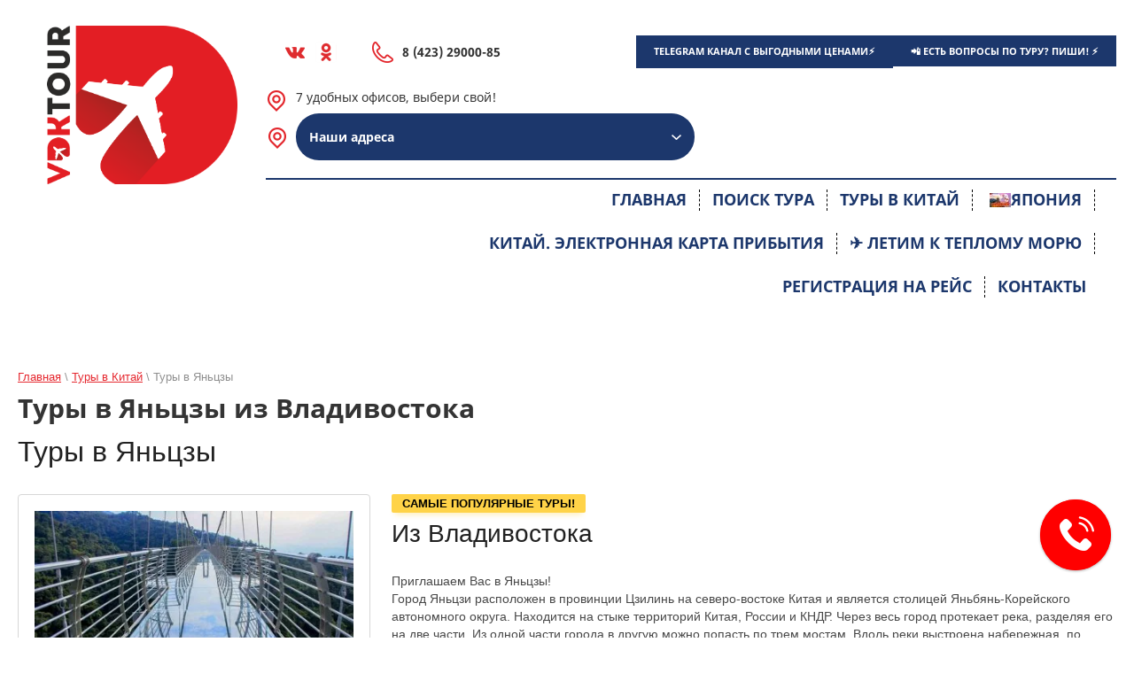

--- FILE ---
content_type: text/html; charset=utf-8
request_url: https://vdktour.ru/yanji
body_size: 17148
content:
 <!doctype html>
 
<html lang="ru">
	 
	<head>
		 
		<meta charset="utf-8">
		 
		<meta name="robots" content="all"/>
		 <title>Туры в Яньцзы из Владивостока</title> 
		<meta name="description" content="Туры в Яньцзы из Владивостока">
		 
		<meta name="keywords" content="Туры в Яньцзы из Владивостока">
		 
		<meta name="SKYPE_TOOLBAR" content="SKYPE_TOOLBAR_PARSER_COMPATIBLE">
				 
		<meta name="msapplication-tap-highlight" content="no"/>
		 
		<meta name="format-detection" content="telephone=no">
		 
		<meta http-equiv="x-rim-auto-match" content="none">
		 
		<!--  -->
		<link rel="stylesheet" href="/g/css/styles_articles_tpl.css">
		 
		<link rel="stylesheet" href="/t/v876/images/css/styles.css">
		 
		<link rel="stylesheet" href="/t/v876/images/css/designblock.scss.css">
		
		<link rel="stylesheet" href="/t/v876/images/css/viz.stile.css">
			 
		<link rel="stylesheet" href="/t/v876/images/css/s3_styles.scss.css">
		 
		<script src="/g/libs/jquery/1.10.2/jquery.min.js"></script>
		 
		<script src="/g/s3/misc/adaptiveimage/1.0.0/adaptiveimage.js"></script>
		 <meta name="yandex-verification" content="702c5e568f93c019" />
<meta name="google-site-verification" content="nDaZCSUMmhJUD3idGPTkzapD4vsYG4PWnDlKMQOGM4M" />
<meta name="yandex-verification" content="702c5e568f93c019" />
<link rel='stylesheet' type='text/css' href='/shared/highslide-4.1.13/highslide.min.css'/>
<script type='text/javascript' src='/shared/highslide-4.1.13/highslide.packed.js'></script>
<script type='text/javascript'>
hs.graphicsDir = '/shared/highslide-4.1.13/graphics/';
hs.outlineType = null;
hs.showCredits = false;
hs.lang={cssDirection:'ltr',loadingText:'Загрузка...',loadingTitle:'Кликните чтобы отменить',focusTitle:'Нажмите чтобы перенести вперёд',fullExpandTitle:'Увеличить',fullExpandText:'Полноэкранный',previousText:'Предыдущий',previousTitle:'Назад (стрелка влево)',nextText:'Далее',nextTitle:'Далее (стрелка вправо)',moveTitle:'Передвинуть',moveText:'Передвинуть',closeText:'Закрыть',closeTitle:'Закрыть (Esc)',resizeTitle:'Восстановить размер',playText:'Слайд-шоу',playTitle:'Слайд-шоу (пробел)',pauseText:'Пауза',pauseTitle:'Приостановить слайд-шоу (пробел)',number:'Изображение %1/%2',restoreTitle:'Нажмите чтобы посмотреть картинку, используйте мышь для перетаскивания. Используйте клавиши вперёд и назад'};</script>

            <!-- 46b9544ffa2e5e73c3c971fe2ede35a5 -->
            <script src='/shared/s3/js/lang/ru.js'></script>
            <script src='/shared/s3/js/common.min.js'></script>
        <link rel='stylesheet' type='text/css' href='/shared/s3/css/calendar.css' /><link rel="icon" href="/favicon.ico" type="image/x-icon">
<link rel="apple-touch-icon" href="/touch-icon-iphone.png">
<link rel="apple-touch-icon" sizes="76x76" href="/touch-icon-ipad.png">
<link rel="apple-touch-icon" sizes="120x120" href="/touch-icon-iphone-retina.png">
<link rel="apple-touch-icon" sizes="152x152" href="/touch-icon-ipad-retina.png">
<meta name="msapplication-TileImage" content="/touch-w8-mediumtile.png"/>
<meta name="msapplication-square70x70logo" content="/touch-w8-smalltile.png" />
<meta name="msapplication-square150x150logo" content="/touch-w8-mediumtile.png" />
<meta name="msapplication-wide310x150logo" content="/touch-w8-widetile.png" />
<meta name="msapplication-square310x310logo" content="/touch-w8-largetile.png" />

<!--s3_require-->
<script type="text/javascript" src="/g/s3/lp/js/lp.core.content.js"></script>
<script type="text/javascript" src="/g/s3/lp/js/calendar.gen.lp_content.js"></script>
<link rel="stylesheet" href="/g/s3/lp/lp_content/css/block8.css" type="text/css"/>
<link rel="stylesheet" href="/g/s3/lp/lp_content/css/block31.css" type="text/css"/>
<!--/s3_require-->

		<script src="/g/libs/jquery-bxslider/4.1.2/jquery.bxslider.min.js" type="text/javascript"></script>
		 
		<link rel="stylesheet" href="/g/libs/jquery-popover/0.0.3/jquery.popover.css">
		 
		<script src="/g/libs/jquery-popover/0.0.3/jquery.popover.min.js" type="text/javascript"></script>
		 
		<script src="/g/s3/misc/form/1.0.0/s3.form.js" type="text/javascript"></script>
		  
		<script type="text/javascript" src="/t/v876/images/js/main.js"></script>
		
					<meta name="viewport" content="width=device-width, height=device-height, initial-scale=1.0, maximum-scale=1.0, user-scalable=no">
			<script>
				$(document).ready(function(){
					createCookie('visual', 'mobile');
				});
			</script>
							
		<!--[if lt IE 10]> <script src="/g/libs/ie9-svg-gradient/0.0.1/ie9-svg-gradient.min.js"></script> <script src="/g/libs/jquery-placeholder/2.0.7/jquery.placeholder.min.js"></script> <script src="/g/libs/jquery-textshadow/0.0.1/jquery.textshadow.min.js"></script> <script src="/g/s3/misc/ie/0.0.1/ie.js"></script> <![endif]-->
		<!--[if lt IE 9]> <script src="/g/libs/html5shiv/html5.js"></script> <![endif]-->
		   
		 		
		
 
	</head>
	 
	<body>
		 		 
		<div class="wrapper editorElement layer-type-wrapper sand" >
			  <div class="side-panel side-panel-20 widget-type-side_panel editorElement layer-type-widget widget-8" data-layers="['widget-34':['tablet-landscape':'inSide','tablet-portrait':'inSide','mobile-landscape':'inSide','mobile-portrait':'inSide']]" data-phantom="1" data-position="left">
	<div class="side-panel-top">
		<div class="side-panel-button">
			<span class="side-panel-button-icon">
				<span class="side-panel-button-icon-line"></span>
				<span class="side-panel-button-icon-line"></span>
				<span class="side-panel-button-icon-line"></span>
			</span>
		</div>
		<div class="side-panel-top-inner" ></div>
	</div>
	<div class="side-panel-mask"></div>
	<div class="side-panel-content">
		<div class="side-panel-close"></div>		<div class="side-panel-content-inner"></div>
	</div>
</div>   
			<div class="editorElement layer-type-block ui-droppable block-37" >
				<div class="editorElement layer-type-block ui-droppable block-38" >
					<div class="layout column layout_64" >
						<div class="editorElement layer-type-block ui-droppable block-39" >
							<div class="editorElement layer-type-block ui-droppable block-40" >
								<div class="site-name widget-30 widget-type-site_name editorElement layer-type-widget">
									 <a href="http://vdktour.ru"> 						 						 						<div class="sn-wrap">  
									<div class="sn-logo">
										 
										<img src="/d/logo2.png" alt="">
										 
									</div>
									   
								</div>
								 </a> 
						</div>
					</div>
					<div class="editorElement layer-type-block ui-droppable block-41" >
						<div class="site-description widget-31 widget-type-site_description editorElement layer-type-widget">
							 
							<div class="align-elem">
								
							</div>
							 
						</div>
					</div>
				</div>
			</div>
			<div class="layout column layout_69" >
				<div class="editorElement layer-type-block ui-droppable block-42" >
					<div class="editorElement layer-type-block ui-droppable block-43 block-725" >
						<div class="layout column layout_82 layout_63">
							<div class="editorElement layer-type-block ui-droppable block-49" >
								  	
	
	
	
	
	<div class="blocklist blocklist-83 widget-38 horizontal_mode widget-type-block_list editorElement layer-type-widget" data-slider="0,0,0,0,0" data-swipe="0,0,0,0,0" data-setting-mode="horizontal" data-setting-pause="4000" data-setting-auto="1" data-setting-controls="1,1,1,1,1" data-setting-pager="1,1,1,1,1" data-setting-pager_selector=".blocklist-83 .pager-wrap" data-setting-prev_selector=".blocklist-83 .prev" data-setting-next_selector=".blocklist-83 .next" data-setting-count="3,3,3,3,3" data-setting-columns="3,3,3,3,1" data-setting-move="" data-setting-prev_text="" data-setting-next_text="" data-setting-auto_controls_selector=".blocklist-83 .auto_controls" data-setting-auto_controls="0,0,0,0,0" data-setting-autoControlsCombine="0">

						<div class="body-outer">
			<div class="body">
				<div class="swipe-shadow-left"></div>
				<div class="swipe-shadow-right"></div>
				<div class="list"><div class="item-outer"><div class="item"><div class="image"><a href="https://vk.com/vdktour"><span class="img-convert img-cover"><img src="/thumb/2/xZps-4nll_K3XOHPqZ9JAA/r100/d/lib_474803_soc_1.png" alt="VK"></span></a></div></div></div><div class="item-outer"><div class="item"><div class="image"><a href="https://ok.ru/vdktour"><span class="img-convert img-cover"><img src="/thumb/2/H5j18HpQKi1htyJ6L1lWJA/r100/d/lib_474803_soc_3.png" alt="OK"></span></a></div></div></div></div>
			</div>
		</div>
									<div class="controls">
				<span class="prev"></span>
				<span class="next"></span>
			</div>
			
		<div class="bx-pager-wrap">
			<div class="bx-auto_controls">
									<div class="auto_controls"></div>
			
									<div class="pager-wrap"></div>
			
			</div>
		</div>

	</div>
  
							</div>
								<div class="phones-72 widget-32 phones-block contacts-block widget-type-contacts_phone editorElement layer-type-widget">
		<div class="inner">
			<label class="cell-icon" for="tg-phones-72">
				<div class="icon"></div>
			</label>
			<input id="tg-phones-72" class="tgl-but" type="checkbox">
			<div class="block-body-drop">
				<div class="cell-text">
					<div class="title"><div class="align-elem">Телефон:</div></div>
					<div class="text_body">
						<div class="align-elem">
															<div><a href="tel:8 (423) 29000-85">8 (423) 29000-85</a></div>													</div>
					</div>
				</div>
			</div>
		</div>
	</div>
  
						</div>
						<div class="layout column layout_11 layout_1125 layout_71" >
							<div class="editorElement layer-type-block ui-droppable block-44 block-8" >
								  
								  								  	<a class="button-top" target="blank" href="https://t.me/vdktour">TELEGRAM КАНАЛ С ВЫГОДНЫМИ ЦЕНАМИ⚡</a>
								  								  <div class="button-top-link">
																		  	<a class="button-top" target="blank" href="https://wa.me/79502808880">&#x1f4f2; Есть вопросы по туру? Пиши! ⚡</a>
									  								</div>
							</div>
						</div>
						<div class="layout column layout_73 layout_13" >
							<div class="editorElement layer-type-block ui-droppable block-45 block-9" >
								  	<div class="address-74 widget-33 address-block contacts-block widget-type-contacts_address editorElement layer-type-widget">
		<div class="inner">
			<label class="cell-icon" for="tg-phones-74">
				<div class="icon"></div>
			</label>
			<input id="tg-phones-74" class="tgl-but" type="checkbox">
			<div class="block-body-drop">
				<div class="cell-text">
					<div class="title"><div class="align-elem"></div></div>
					<div class="text_body">
						<div class="align-elem">
															<div>7 удобных офисов, выбери свой!</div>													</div>
							                        <div class="site-versions">
							    <select>
							    	<option value="0" disabled selected>Наши адреса</option>
							        							        	<option value="https://vdktour.ru/address">Владивосток, Октябрьская 14</option>
							        							        	<option value="https://vdktour.ru/address">Владивосток, ТЦ Искра, проспект 100-летия 42а, офис 39</option>
							        							        	<option value="https://vdktour.ru/address">Владивосток Семеновская 12, ТЦ Родина</option>
							        							        	<option value="https://vdktour.ru/address">Владивосток, Пихтовая 5В</option>
							        							        	<option value="https://vdktour.ru/address">Владивосток Светланская 109</option>
							        							        	<option value="https://vdktour.ru/address">Уссурийск Володарского 99, ТЦ Манеж</option>
							        							        	<option value="https://vdktour.ru/address">Москва, Комсомольский проспект 33/11</option>
							        							    </select>
							</div>
							
								<script>
								    $(function(){
								        $(document).on('change', '.site-versions select', function(){
								            document.location.href = $(this).val();
								        })
								    })
								</script>
								<style>
								    .site-versions {
								     padding: 0;
								     font-size: 16px;
								     display: flex;
								     font-weight: 600;
								}
								 .site-versions a {
								     display: inline-block;
								     vertical-align: top;
								     width: 32px;
								}
								 .site-versions a img {
								     border: 0;
								}
								 .site-versions a + a {
								     margin-left: 10px;
								}
								 .site-versions select {
								     border-radius: 250px;
								     padding: 10px 40px 10px 15px;
								     height: 53px;
								     border: 0;
								     outline: none;
								     cursor: pointer;
								     background: url("data:image/svg+xml,%3Csvg xmlns='http://www.w3.org/2000/svg' xmlns:xlink='http://www.w3.org/1999/xlink' xmlns:ev='http://www.w3.org/2001/xml-events' version='1.1' baseProfile='full' xml:space='preserve' x='0px' y='0px' width='11px' height='6px' viewBox='0 0 11 6' preserveAspectRatio='none' shape-rendering='geometricPrecision'%3E'%3Cpath fill='mainColor1' d='M11.011,1.084 L5.850,6.011 L5.500,5.677 L5.150,6.011 L-0.011,1.084 L1.136,-0.011 L5.500,4.155 L9.865,-0.011 L11.011,1.084 Z' style='&%2310; fill: %23fff;&%2310;'/%3E%3C/svg%3E") right 15px top 50% no-repeat;
								     background-color: #1c376c;
								     -webkit-appearance: none;
								     -moz-appearance: none;
								     margin-top: 10px;
								     color: #fff;
								     max-width: 450px;
								     font-size: 14px;
								}
								.address-14 .text_body, .address-74 .text_body {flex-direction: column;}
								body .block-725 .layout_13 .block-9 .text_body .align-elem {justify-content: flex-start;gap: 10px;}
								.site-versions select:hover {background-color: #264e9d;}
								 @media all and (max-width: 768px) {
								 	.address-14 .text_body, .address-74 .text_body {align-items: center;}
								 }
								</style>
							
											</div>
				</div>
			</div>
		</div>
	</div>
 
							</div>
						</div>
					</div>
					<div class="editorElement layer-type-block ui-droppable block-46" >
						<div class="editorElement layer-type-block ui-droppable block-47" >
							<div class="widget-34 horizontal menu-77 wm-widget-menu widget-type-menu_horizontal editorElement layer-type-widget" data-screen-button="none" data-responsive-tl="button" data-responsive-tp="button" data-responsive-ml="columned" data-more-text="..." data-child-icons="0">
								 
								<div class="menu-button">
									Меню
								</div>
								 
								<div class="menu-scroll">
									     <ul><li class="menu-item"><a href="/" ><span class="menu-item-text">Главная</span></a></li><li class="delimiter"></li><li class="menu-item"><a href="/poisk-tura" ><span class="menu-item-text">Поиск тура</span></a></li><li class="delimiter"></li><li class="opened menu-item"><a href="/kitay" ><span class="menu-item-text">Туры в Китай</span></a><ul class="level-2"><li><a href="/tury-v-suyfenkhe" >Туры в Суйфэньхэ</a></li><li><a href="/hunchun" >Туры в Хуньчунь</a></li><li class="opened active"><a href="/yanji" >Туры в Яньцзы</a></li><li><a href="/mishan" >Туры в Мишань</a></li><li><a href="/pekin" >Туры в Пекин</a></li><li><a href="/tury-v-mudanczyan" >Туры в Муданьцзян</a></li><li><a href="/xian" >Авиатуры в Сиань</a></li><li><a href="/aviadalian" >Авиатуры в Далянь</a></li><li><a href="/daliantur" >Туры в Далянь</a></li><li><a href="/haerbin" >Туры в Харбин</a></li><li><a href="/beidaihe" >Туры в Бэйдайхэ</a></li><li><a href="/czisi" >Тур в Цзиси</a></li><li><a href="/shenyang" >Туры в Шеньян</a></li><li><a href="/suifenhe" >Туры в Суйфэньхэ рейс</a></li><li><a href="/advices" >Полезные советы по Китаю</a></li></ul></li><li class="delimiter"></li><li class="menu-item"><a href="/yaponiya" ><span class="menu-item-image"><img src="/thumb/2/dahNu5qUFazUXMkh-rf89g/24r24/d/yaponiya_sajt.jpg" alt="Япония"></span><span class="menu-item-text">Япония</span></a></li><li class="delimiter"></li><li class="menu-item"><a href="/electronic-arrival-card" ><span class="menu-item-text">Китай.  Электронная карта прибытия</span></a></li><li class="delimiter"></li><li class="menu-item"><a href="/teplo" ><span class="menu-item-text">✈️  Летим к теплому морю</span></a></li><li class="delimiter"></li><li class="menu-item"><a href="/aviaregistration" ><span class="menu-item-text">Регистрация на рейс</span></a></li><li class="delimiter"></li><li class="menu-item"><a href="/address" ><span class="menu-item-text">Контакты</span></a></li></ul> 
								</div>
								 
							</div>
						</div>
					</div>
				</div>
			</div>
		</div>
		    
	</div>
	<div class="editorElement layer-type-block ui-droppable block-18" >
		<div class="editorElement layer-type-block ui-droppable block-34" >
			 
<div class="widget-25 path widget-type-path editorElement layer-type-widget" data-url="/yanji"><a href="/">Главная</a> \ <a href="/kitay">Туры в Китай</a> \ Туры в Яньцзы</div> 
			<h1 class="h1 widget-26 widget-type-h1 editorElement layer-type-widget">
				Туры в Яньцзы из Владивостока
			</h1>
			<article class="content-61 content widget-27 widget-type-content editorElement layer-type-widget">				
			<link rel="stylesheet" href="/g/s3/css/submenu.css">
	<div class="lpc-content-wrapper"><script>var mapKeys = {google: "",yandex: ""};</script><!-- LP requires --><link rel="stylesheet" href="/g/s3/lp/lp_content/css/lp_styles.css" type="text/css"/><script src="/g/s3/lp/lp_content/js/lp_content.js"></script><div id="lpc-styles-container"></div><!-- LP requires --><script>s3LP.page_blocking = false;s3LP.templateID = 861;</script><script>$(window).on("load", function(){s3LP.init({"is_cms":false});});</script><div class="decor-wrap">

    <div class="fastcons_picttext_pack" id="_lp_block_4514100" data-block-layout="1190261">
    				<div class="fastcons_picttext_title seopage_commTitle" data-editable="true" data-path="name">Туры в Яньцзы</div>
                <div class="fastcons_picttext_body">
            <div class="fastcons_picttext_blocks">
            	                <div class="fastcons_picttext_left">                    
                    <img data-update-image="true" data-path="image" src="/thumb/2/Co-GOWz8dzXOXWZDEqUU9w/400r400/d/1540959341_174.jpg"  >                 
                </div>
                                <div class="fastcons_picttext_right">
                	                    <div class="fastcons_picttext_lable_wrap">
                        <div class="fastcons_picttext_lable" data-editable="true" data-path="flag">Самые популярные туры!</div>
                    </div>
                                                            <div class="fastcons_picttext_title_more">
                    	                        <div class="fastcons_picttext_blocks_title" data-editable="true" data-path="sub_title">Из Владивостока</div>
                                                                                            </div>
                                                            <div class="fastcons_picttext_blocks_body" data-editable="true" data-path="text">
                        <p>Приглашаем Вас в Яньцзы!&nbsp;<br>Город Яньцзи расположен в провинции Цзилинь на северо-востоке Китая и является столицей Яньбянь-Корейского автономного округа. Находится на стыке территорий Китая, России и КНДР. Через весь город протекает река, разделяя его на две части. Из одной части города в другую можно попасть по трем мостам. Вдоль реки выстроена набережная, по которой можно прогуляться после насыщенного дня. Численность населения Яньцзи — 430 тыс. человек, среди них 53% составляют корейцы, сохраняющие традиционный национальный образ жизни. Это придаёт городу свою неповторимую атмосферу. Даже все надписи здесь сделаны на двух языках — китайском и корейском.<br>•••••••••••••••••••••<br>Из города Яньцзи для наших туристов предлагается очень насыщенная экскурсионная программа с удобными трансферами<br>••••••••••••••••••<br>Программа тура:<br>1 день - Выезд из Владивостока с 4.00 до 5.00 утра, прохождение границы, прибытие в Хуньчунь.<br>Выезд из Хуньчунь в Янцзы (время в пути 1,5 часа). Свободное время<br>2 день - Завтрак. Свободное время<br>3-4-7 день - Завтрак. Свободное время<br>4-5-8 день - Завтрак. Выезд, прохождение границы, прибытие во Владивосток</p><p>•••••••••••••••••<br><br><span style="font-weight:bold;">••• 4 дня/3 ночи&nbsp;</span></p><p><span style="font-weight:bold;">Qing feng/Азия центр&nbsp;- от 6 500&nbsp;рублей</span><br><span style="font-weight:bold;">Денмин 3* - от 13 500&nbsp;рублей</span><br><span style="font-weight:bold;">Ханюань 4*- от 15 400&nbsp;рублей</span><br><span style="font-weight:bold;">Zhe fei - от 15 900&nbsp;рублей</span></p><p><span style="font-weight:bold;">••• 5 дней/4 ночи&nbsp;</span><br><br><span style="font-weight:bold;">Qing feng /Азия центр - от 9 500&nbsp;рублей</span><br><span style="font-weight:bold;">Денмин 3* - от 14 600&nbsp;рублей</span><br><span style="font-weight:bold;">Ханюань 4*- от 17 100&nbsp;рублей</span><br><span style="font-weight:bold;">Zhe fei - от от 17 300&nbsp;рублей</span></p><p><span style="font-weight:bold;">•••6 дней/5 ночей</span></p><p><span style="font-weight:bold;">Qing feng /Азия центр - от 10 500 рублей</span><br><span style="font-weight:bold;">Денмин - от 15 600 рублей&nbsp;</span><br><span style="font-weight:bold;">Ханьюань - от 18 900 рублей&nbsp;</span><br><span style="font-weight:bold;">Zhe fei - от 19 500 рублей</span></p><p>••••••••••••••••••</p><p>В Яньцзы есть большой выбор экскурсий:&nbsp;<br>Вечерний Яньцзы - 80 ю<br>Парк "Царство Динозавров" - 138 - 160 ю<br>Аквапарк "Царство Динозавров"- 138 - 160 ю<br>Горячие источники "Пиянь Шань" - 260- 280 ю<br>Стеклянный мост 5Д в парке "Пияньшань" - 220 - 270 ю&nbsp;<br>Горячие источники +стеклянный мост 5Д - 370 - 400 ю&nbsp;<br>Горячие источники "Пияньшань" + ужин Пилшен - 380 - 400 ю&nbsp;<br>Золотой Будда в г. Дуньхуа - 400 - 420</p>
                    </div>
                                                            <ul class="fastcons_picttext_list">
                    	                        <li>
                            <span class="fastcons_picttext_list_icon"></span>
                            <span class="fastcons_picttext_list_str" data-editable="true" data-path="list.0.title">Билеты Владивосток - Яньцзи - Владивосток</span>
                        </li>  
                                                <li>
                            <span class="fastcons_picttext_list_icon"></span>
                            <span class="fastcons_picttext_list_str" data-editable="true" data-path="list.1.title">Проживание в гостинице</span>
                        </li>  
                                                <li>
                            <span class="fastcons_picttext_list_icon"></span>
                            <span class="fastcons_picttext_list_str" data-editable="true" data-path="list.2.title">Экологические сборы</span>
                        </li>  
                                               
                    </ul>
                                                            
                                        <div class="fastcons_picttext_button_wrap">
						<a  data-api-url="/-/x-api/v1/public/?method=form/postform&param[form_id]=5219700&param[tpl]=global:fast_sale.v2.form.tpl&ver_id=1740809" data-popup-form class="fastcons_picttext_button commBut_typeThree" data-editable="true" data-path="but_text">Задать вопрос</a>
                    </div>
                                    </div>
            </div> 
        </div>
    </div>
    

<div class="seopage_gallerySecond_wrap" id="_lp_block_8863700" data-block-layout="1206261">
	    <div class="seopage_gallerySecond_title" data-editable="true" data-path="name">Гостиница ДэйМинь</div>
        <div class="gallerySecond_body js_picture_init_3">
		
		        <div class="gallerySecond_blocksWr">
            <div class="gallerySecond_blocks_in js-lightgallery">                    
                <a href="/thumb/2/fidaHY_ElQpJDgLSSCLk5w/r/d/jiudianwaiguan.jpg" class="gallerySecond_blocksImage">
                    <img data-update-image="true" data-path="photos.0.image"                     src="/thumb/2/L_vsYJazSZviYLWvI4ZdMQ/698r397/d/jiudianwaiguan.jpg"
                                         >
                </a>
            </div>                   
        </div>
		        <div class="gallerySecond_blocksWr">
            <div class="gallerySecond_blocks_in js-lightgallery">                    
                <a href="/thumb/2/PZrROIPivLD8LiDWyW9x2g/r/d/whatsapp_image_2023-08-29_at_121841.jpg" class="gallerySecond_blocksImage">
                    <img data-update-image="true" data-path="photos.1.image"  
                    src="/thumb/2/gPJ8rRnWMh3yoy66LlUvxw/306r252/d/whatsapp_image_2023-08-29_at_121841.jpg"
                                         >
                </a>
            </div>                   
        </div>
		        <div class="gallerySecond_blocksWr">
            <div class="gallerySecond_blocks_in js-lightgallery">                    
                <a href="/thumb/2/vqt4ZB7XwdwNgb4NVHdMWw/r/d/whatsapp_image_2023-08-29_at_121840_1.jpg" class="gallerySecond_blocksImage">
                    <img data-update-image="true" data-path="photos.2.image"  
                    src="/thumb/2/wSUVpId-wqqDSrzBuHofpw/306r252/d/whatsapp_image_2023-08-29_at_121840_1.jpg"
                                         >
                </a>
            </div>                   
        </div>
		        <div class="gallerySecond_blocksWr">
            <div class="gallerySecond_blocks_in js-lightgallery">                    
                <a href="/thumb/2/8-7l2Pe8X2_yEuBz5rtynw/r/d/whatsapp_image_2023-08-29_at_121840.jpg" class="gallerySecond_blocksImage">
                    <img data-update-image="true" data-path="photos.3.image"  
                    src="/thumb/2/oXjU9FvpagsUl9vYXZQj2Q/306r252/d/whatsapp_image_2023-08-29_at_121840.jpg"
                                         >
                </a>
            </div>                   
        </div>
		        <div class="gallerySecond_blocksWr">
            <div class="gallerySecond_blocks_in js-lightgallery">                    
                <a href="/thumb/2/KL-om3NlIYuzNMFb8TLGgA/r/d/whatsapp_image_2023-08-29_at_121839_1.jpg" class="gallerySecond_blocksImage">
                    <img data-update-image="true" data-path="photos.4.image"  
                    src="/thumb/2/hdk3D7Zm2Vkh-vUPl4SsnA/306r252/d/whatsapp_image_2023-08-29_at_121839_1.jpg"
                                         >
                </a>
            </div>                   
        </div>
		        <div class="gallerySecond_blocksWr">
            <div class="gallerySecond_blocks_in js-lightgallery">                    
                <a href="/thumb/2/b-Jh-EDV3ee04r2T39gzPA/r/d/whatsapp_image_2023-08-29_at_121839.jpg" class="gallerySecond_blocksImage">
                    <img data-update-image="true" data-path="photos.5.image"  
                    src="/thumb/2/Jv_-Nn-cpwl-EZ7073hEiw/306r252/d/whatsapp_image_2023-08-29_at_121839.jpg"
                                         >
                </a>
            </div>                   
        </div>
		    </div>
</div>
<div class="seopage_gallerySecond_wrap" id="_lp_block_8864300" data-block-layout="1206261">
	    <div class="seopage_gallerySecond_title" data-editable="true" data-path="name">Гостиница Кайрос</div>
        <div class="gallerySecond_body js_picture_init_3">
		
		        <div class="gallerySecond_blocksWr">
            <div class="gallerySecond_blocks_in js-lightgallery">                    
                <a href="/thumb/2/HZL7swRO8vIVgvVpeDUcyQ/r/d/jiudianwaiguan_1.jpg" class="gallerySecond_blocksImage">
                    <img data-update-image="true" data-path="photos.0.image"                     src="/thumb/2/bJJKJ91yzK3ECmxKFFCGjA/698r397/d/jiudianwaiguan_1.jpg"
                                         >
                </a>
            </div>                   
        </div>
		        <div class="gallerySecond_blocksWr">
            <div class="gallerySecond_blocks_in js-lightgallery">                    
                <a href="/thumb/2/sEejL9ofYRUT3AwM1-KzcA/r/d/weishengjianshipai.jpg" class="gallerySecond_blocksImage">
                    <img data-update-image="true" data-path="photos.1.image"  
                    src="/thumb/2/uO3rugMr1VNc5Jg6gG0srw/306r252/d/weishengjianshipai.jpg"
                                         >
                </a>
            </div>                   
        </div>
		        <div class="gallerySecond_blocksWr">
            <div class="gallerySecond_blocks_in js-lightgallery">                    
                <a href="/thumb/2/nIHE0y7i4bi3r84CL7SIhQ/r/d/weishengjian2_1.jpg" class="gallerySecond_blocksImage">
                    <img data-update-image="true" data-path="photos.2.image"  
                    src="/thumb/2/iU5eOJ28RfMfwXy3JEmdmw/306r252/d/weishengjian2_1.jpg"
                                         >
                </a>
            </div>                   
        </div>
		        <div class="gallerySecond_blocksWr">
            <div class="gallerySecond_blocks_in js-lightgallery">                    
                <a href="/thumb/2/HOC1J9-CaHuQYsmQZBqJIg/r/d/weishengjian3_0.jpg" class="gallerySecond_blocksImage">
                    <img data-update-image="true" data-path="photos.3.image"  
                    src="/thumb/2/WErPOKxX1zRXZqS0SP8lpA/306r252/d/weishengjian3_0.jpg"
                                         >
                </a>
            </div>                   
        </div>
		        <div class="gallerySecond_blocksWr">
            <div class="gallerySecond_blocks_in js-lightgallery">                    
                <a href="/thumb/2/QNNgjBFxsX7PJclBNmKuEg/r/d/dachuangfang_0.jpg" class="gallerySecond_blocksImage">
                    <img data-update-image="true" data-path="photos.4.image"  
                    src="/thumb/2/9Ozld9hmIaS2QXf6RKgh2Q/306r252/d/dachuangfang_0.jpg"
                                         >
                </a>
            </div>                   
        </div>
		        <div class="gallerySecond_blocksWr">
            <div class="gallerySecond_blocks_in js-lightgallery">                    
                <a href="/thumb/2/TtSQZW-A0KNjob9Z6M5bTg/r/d/kerenshipai.jpg" class="gallerySecond_blocksImage">
                    <img data-update-image="true" data-path="photos.5.image"  
                    src="/thumb/2/uTPI3q0BHpL7MpLE99LQ1Q/306r252/d/kerenshipai.jpg"
                                         >
                </a>
            </div>                   
        </div>
		        <div class="gallerySecond_blocksWr">
            <div class="gallerySecond_blocks_in js-lightgallery">                    
                <a href="/thumb/2/Hzl6IMaC3jyDXHopNgPdnQ/r/d/kerenshipaijiudianwaiguan.jpg" class="gallerySecond_blocksImage">
                    <img data-update-image="true" data-path="photos.6.image"  
                    src="/thumb/2/eSlHbCk_9sDiDjFyz4qeyA/306r252/d/kerenshipaijiudianwaiguan.jpg"
                                         >
                </a>
            </div>                   
        </div>
		        <div class="gallerySecond_blocksWr">
            <div class="gallerySecond_blocks_in js-lightgallery">                    
                <a href="/thumb/2/pnVYcHUTOLXc1mSW26dacg/r/d/jingdianwaijing2.jpg" class="gallerySecond_blocksImage">
                    <img data-update-image="true" data-path="photos.7.image"  
                    src="/thumb/2/RX-CS0nhiPZ_H9TAfQim_A/306r252/d/jingdianwaijing2.jpg"
                                         >
                </a>
            </div>                   
        </div>
		        <div class="gallerySecond_blocksWr">
            <div class="gallerySecond_blocks_in js-lightgallery">                    
                <a href="/thumb/2/1AM3KR9NUATYpXlyGj07FQ/r/d/diandongzhinengmatong.jpg" class="gallerySecond_blocksImage">
                    <img data-update-image="true" data-path="photos.8.image"  
                    src="/thumb/2/cbHfhLzznLpIBI1kqs4uVA/306r252/d/diandongzhinengmatong.jpg"
                                         >
                </a>
            </div>                   
        </div>
		        <div class="gallerySecond_blocksWr">
            <div class="gallerySecond_blocks_in js-lightgallery">                    
                <a href="/thumb/2/UaWF6t_Izs4tPeZEtxveBQ/r/d/jiudiandatang.jpg" class="gallerySecond_blocksImage">
                    <img data-update-image="true" data-path="photos.9.image"  
                    src="/thumb/2/N9oP4smc08K93e1Vogif4w/306r252/d/jiudiandatang.jpg"
                                         >
                </a>
            </div>                   
        </div>
		        <div class="gallerySecond_blocksWr">
            <div class="gallerySecond_blocks_in js-lightgallery">                    
                <a href="/thumb/2/GVNXDnYhjR7DhSDlgQz6nA/r/d/jiudiandatang3.jpg" class="gallerySecond_blocksImage">
                    <img data-update-image="true" data-path="photos.10.image"  
                    src="/thumb/2/6ajbhQZ2Bj6AhqVquyHfdA/306r252/d/jiudiandatang3.jpg"
                                         >
                </a>
            </div>                   
        </div>
		        <div class="gallerySecond_blocksWr">
            <div class="gallerySecond_blocks_in js-lightgallery">                    
                <a href="/thumb/2/1MvPdmXR9KWwjbFBiwyLEw/r/d/canting9.jpg" class="gallerySecond_blocksImage">
                    <img data-update-image="true" data-path="photos.11.image"  
                    src="/thumb/2/tLMzaHbbQ56yvX_ujPnDnw/306r252/d/canting9.jpg"
                                         >
                </a>
            </div>                   
        </div>
		        <div class="gallerySecond_blocksWr">
            <div class="gallerySecond_blocks_in js-lightgallery">                    
                <a href="/thumb/2/AaZOgdRLNaxzAogLb4aO6g/r/d/canting10.jpg" class="gallerySecond_blocksImage">
                    <img data-update-image="true" data-path="photos.12.image"  
                    src="/thumb/2/yai_j96TUxcMjkRlz0jFdQ/306r252/d/canting10.jpg"
                                         >
                </a>
            </div>                   
        </div>
		    </div>
</div></div></div>	


</article>
		</div>
		<div class="editorElement layer-type-block ui-droppable block-28" >
			<div class="layout layout_center not-columned layout_46_id_47" >
									
	
	
	
	<div class="form-47 widget-19 lined_mode widget-type-form_adaptive editorElement layer-type-widget">
		<div class="form__header"><div class="align-elem">БУДЕМ НА СВЯЗИ!</div></div>									<div class="form__text"><div class="align-elem">&nbsp; Хотите быть в курсе всех горящих туров?</div></div>
							<div class="form__body" data-api-type="form" data-api-url="/-/x-api/v1/public/?method=form/postform&param[form_id]=3138609">
					<form method="post">
				<input type="hidden" name="_form_item" value="47">
				<input type="hidden" name="form_id" value="3138609">
				<input type="hidden" name="tpl" value="db:bottom.tpl">
									<div class="form-table">
						<div class="form-tbody">
															<div class="form-item-group group-text">
									<div class="form-item form-text name"><label class="form-item__body"><span class="icon img_name"></span><input class="wm-input-default"  placeholder="* Ваше имя: "  type="text" size="1" maxlength="100" value="" name="d[0]" id="d[0]" required /></label></div><div class="form-item form-text email"><label class="form-item__body"><span class="icon img_email"></span><input class="wm-input-default"  placeholder="* Эл. почта: "  type="text" size="1" maxlength="100" value="" name="d[1]" id="d[1]" required /></label></div><div class="form-item form-checkbox field_250459709"><div class="form-item__body"><input type="checkbox" id="d[2]" name="d[2]"><label for="d[2]" class="form-item__title">Я согласен(на) с политикой обработки персональных данных, <a href="https://vdktour.ru/users/agreement" target="blank">подробнее</a>: <span class="form-item__required">*</span></label></div></div>
								</div>
																				</div>
													<div class="form-tfoot">
								<div class="form-item-group group-button">
																			<div class="form-submit"><div class="form-item__body"><button class="wm-input-default" type="submit"><span class="align-elem">Отправить</span></button></div></div>
																	</div>
							</div>
											</div>
							<re-captcha data-captcha="recaptcha"
     data-name="captcha"
     data-sitekey="6LcNwrMcAAAAAOCVMf8ZlES6oZipbnEgI-K9C8ld"
     data-lang="ru"
     data-rsize="invisible"
     data-type="image"
     data-theme="light"></re-captcha></form>
				</div>
	</div>
	<script src="/shared/misc/calendar.gen.js" type="text/javascript" language="javascript" charset="utf-8"></script>
				  
			</div>
		</div>
		<div class="editorElement layer-type-block ui-droppable block-14" >
			<div class="layout column layout_26" >
				<div class="editorElement layer-type-block ui-droppable block-16" >
						
	
	
	
	
	<div class="bx-reviews reviews-27 widget-11 horizontal widget-type-reviews editorElement layer-type-widget" data-slider="1,1,1,1,1" data-swipe="0,0,0,0,0" data-setting-mode="horizontal" data-setting-pause="4000" data-setting-auto="1" data-setting-controls="1,1,1,1,1" data-setting-pager="0,0,0,0,0" data-setting-pager_selector=".reviews-27 .pager-wrap" data-setting-prev_selector=".reviews-27 .prev" data-setting-next_selector=".reviews-27 .next" data-setting-count="3,3,3,3,3" data-setting-columns="auto,1,1,1,1" data-setting-move="1" data-setting-prev_text="" data-setting-next_text="" data-setting-auto_controls_selector=".reviews-27 .auto_controls" data-setting-auto_controls="0,0,0,0,0" data-setting-autoControlsCombine="0">
		<div class="header">
			<div class="header_text">Отзывы клиентов</div>
					</div>
				<div class="list-wr">
			<div class="swipe-shadow-left"></div>
			<div class="swipe-shadow-right"></div>
			<div class="body">
				<div class="list"><div class="item-outer"><div class="item"><div class="image"><span class="img-convert img-cover"><img src="/thumb/2/-TPOpzdPVDbUHSQQc12Ctw/r180/d/qkamhguvlem.jpg" alt="Катерина"></span></div><div class="author"><span class="name"><span class="align-elem">Катерина</span></span></div><div class="text"><div class="align-elem">Большое спасибо - отличная гостиница Ката си бриз, для детей просто шикарно.</div></div></div></div><div class="item-outer"><div class="item"><div class="image"><span class="img-convert img-cover"><img src="/thumb/2/p6zkE6yvxcuvqugf9NbfHw/r180/d/t08hbxt0mfc.jpg" alt="Елена"></span></div><div class="author"><span class="name"><span class="align-elem">Елена</span></span></div><div class="text"><div class="align-elem">Отличное агентство, берем здесь тур не в первый раз и советуем друзьям!</div></div></div></div><div class="item-outer"><div class="item"><div class="image"><span class="img-convert img-cover"><img src="/thumb/2/4U_sVr7nmlTM4TBAiDIcEA/r180/d/m-i12b6lzeo.jpg" alt="Светлана"></span></div><div class="author"><span class="name"><span class="align-elem">Светлана</span></span></div><div class="text"><div class="align-elem">Спасибо за тур в Далянь. Мы отлично отдохнули, все было организованно прекрасно. Переводчики в Даляне - прекрасно. Юлия, спасибо огромное за помощь!</div></div></div></div><div class="item-outer"><div class="item"><div class="image"><span class="img-convert img-cover"><img src="/thumb/2/Jlt5Af7eJWGMM_09_o1BJA/r180/d/k8rgv8nl-ac.jpg" alt="Иван"></span></div><div class="author"><span class="name"><span class="align-elem">Иван</span></span></div><div class="text"><div class="align-elem">Всегда берет тут туры в Суйфеньхе - всегда ранние заезды, хорошие автобусы, руководители. 5 год только тут.</div></div></div></div><div class="item-outer"><div class="item"><div class="author"><span class="name"><span class="align-elem">Zalesinka123</span></span></div><div class="text"><div class="align-elem">Спасибо за поездку в Далянь! впечатления только положительные, очень все понравилось, рекомендую Вас всем, Юля супер! #нереклама#</div></div></div></div></div>
			</div>
		</div>
									<div class="controls">
				<span class="prev"></span>
				<span class="next"></span>
			</div>
			
		<div class="bx-pager-wrap">
			<div class="bx-auto_controls">
									<div class="auto_controls"></div>
			
									<div class="pager-wrap"></div>
			
			</div>
		</div>
	</div>
				</div>
			</div>
			<div class="layout column layout_28" >
				<div class="editorElement layer-type-block ui-droppable block-17" >
						
	
	
	
	
	<div class="news-29 news-block widget-12 horizontal widget-type-news editorElement layer-type-widget" data-slider="0,0,0,0,0" data-swipe="0,0,0,0,0" data-setting-mode="horizontal" data-setting-pause="5000" data-setting-auto="1" data-setting-controls="0,0,0,0,0" data-setting-pager="1,1,1,1,1" data-setting-pager_selector=".news-29 .pager-wrap" data-setting-prev_selector=".news-29 .prev" data-setting-next_selector=".news-29 .next" data-setting-count="3,3,3,3,3" data-setting-columns="3,3,3,1,1" data-setting-move="1" data-setting-prev_text="" data-setting-next_text="" data-setting-auto_controls_selector=".news-29 .auto_controls" data-setting-auto_controls="0,0,0,0,0" data-setting-autoControlsCombine="0">

					<div class="news__header">
				<div class="news__title"><div class="align-elem">Новости</div></div>
									<a class="all_link" href=""><span class="align-elem">Все новости</span></a>
						</div>
				<div class="body-outer">
			<div class="body">
				<div class="swipe-shadow-left"></div>
				<div class="swipe-shadow-right"></div>
				<div class="news__list"><div class="item-outer"><div class="item"><div class="item__date"><span>09.01.2025</span></div><div class="item__title"><a href="/news_post/vazhno-planirujte-poezdki-v-kitaj-zaranee"><span class="align-elem">Важно: Планируйте поездки в Китай заранее!</span></a></div><div class="item__text"><div class="align-elem"><p>Важно: Планируйте поездки в Китай заранее!</p>

<p>Уважаемые клиенты!</p>

<p>Информируем вас, что с 25 января по 10 февраля в Китае будут проходить масштабные празднования Китайского Нового года, одного из главных национальных праздников.</p>

<p>В этот период:</p>

<p>Большинство туристических объектов и государственных учреждений будут закрыты.</p>

<p>Загруженность транспортной инфраструктуры возрастет из-за массовых перемещений внутри страны.</p>

<p>Турагенты и сервисы в Китае будут работать в ограниченном режиме.</p>

<p><br />
Важно! С 25 января по 10 февраля наши туры в Китай не будут осуществляться.</p>

<p>Рекомендуем планировать свои поездки до или после этих дат, чтобы ваш отдых прошел максимально комфортно и полноценно.</p>

<p>Забронируйте тур заранее и откройте для себя невероятные города Китая в удобное время!</p>

<p>Если у вас есть вопросы или вы хотите уточнить доступные даты, свяжитесь с нашими менеджерами.</p>

<p>С заботой о вашем путешествии,<br />
Команда ВДКтур.</p></div></div></div></div><div class="item-outer"><div class="item"><div class="item__date"><span>22.06.2022</span></div><div class="item__title"><a href="/news_post/podpishis-na-telegram-kanal-vygodnyh-puteshestvij"><span class="align-elem">ПОДПИШИСЬ НА ТЕЛЕГРАМ КАНАЛ ВЫГОДНЫХ ПУТЕШЕСТВИЙ</span></a></div><div class="item__text"><div class="align-elem"><p style="text-align: center;"><span style="color:#8e44ad;">&nbsp;</span><a href="https://t.me/sunmar_vdk/" onclick="showMaskedAlert(this)" rel="noopener noreferrer" target="_blank"><span style="color:#8e44ad;">ПОДПИШИСЬ Н</span></a><a href="https://t.me/sunmar_vdk/" onclick="showMaskedAlert(this)" rel="noopener noreferrer" target="_blank"><span style="color:#8e44ad;">А ТЕЛЕГРАМ КАНАЛ ВЫГОДНЫХ ПУТЕШЕСТВИЙ</span></a></p>

<p>&nbsp;<strong>ВСЕ ГОРЯЩИЕ ТУРЫ, ЛУЧШИЕ ОТЕЛИ И ВЫГОДНЫЕ АКЦИИ НА ОДНОМ КАНАЛЕ </strong></p>

<p>&nbsp;Куда путешествуют в 2022 году? Как купить тур в рассрочку 0%? Когда выгодно покупать тур в Турцию? Как найти отель на первой линии с аквапарком за приемлемую стоимость ? Как купить дешёвые билеты до Москвы?</p>

<p>Все подписчики нашего канала знают ответы на эти вопросы, узнайте и Вы <strong><a href="https://t.me/sunmar_vdk/105" onclick="im(this)">https://t.me/v</a><a href="https://t.me/vdktour/">dktour/</a></strong> - <strong>скорее вступайте в Telegram канал с самыми выгодными путешествиями из Владивостока и всего Приморского края</strong></p></div></div></div></div><div class="item-outer"><div class="item"><div class="item__date"><span>22.06.2022</span></div><div class="item__title"><a href="/news_post/v-egipte-otmenili-pcr-testy-dlya-v-ezda-v-stranu"><span class="align-elem">В Египте отменили ПЦР-тесты для въезда в страну</span></a></div><div class="item__text"><div class="align-elem"><p><strong>В Египте отменили ПЦР-тесты для въезда в страну</strong></p>

<p>&nbsp;<strong>Власти Египта приняли решение отменить с 17 июня все антикоронавирусные требования для прибывающих из-за рубежа иностранных туристов</strong></p>

<p>&nbsp;<strong>Предъявлять сертификат о вакцинации или документ об отрицательном результате ПЦР-теста больше не придется</strong>&nbsp;</p>

<p>Уже пора выбирать тур в Египет, рыбки ждут, когда вы прилетите на них смотреть&nbsp;</p></div></div></div></div></div>
			</div>
		</div>
		<div class="news__footer">
			<div class="news__all"></div>
		</div>
							<div class="controls">
				<span class="prev"></span>
				<span class="next"></span>
			</div>
			
		<div class="bx-pager-wrap">
			<div class="bx-auto_controls">
									<div class="auto_controls"></div>
			
									<div class="pager-wrap"></div>
			
			</div>
		</div>
	</div>
				</div>
			</div>
		</div>
	</div>
	<div class="editorElement layer-type-block ui-droppable block-20" >
		<div class="editorElement layer-type-block ui-droppable block-19" >
					</div>
		<div class="editorElement layer-type-block ui-droppable block-23" >
			<div class="layout column layout_36" >
				<div class="editorElement layer-type-block ui-droppable block-21" >
					<div class="widget-14 horizontal menu-33 wm-widget-menu widget-type-menu_horizontal editorElement layer-type-widget" data-screen-button="none" data-responsive-tl="button" data-responsive-tp="button" data-responsive-ml="columned" data-more-text="..." data-child-icons="0">
						 
						<div class="menu-button">
							Меню
						</div>
						 
						<div class="menu-scroll">
							   <ul><li class="menu-item"><a href="/" ><span class="menu-item-text">Главная</span></a></li><li class="menu-item"><a href="/poisk-tura" ><span class="menu-item-text">Поиск тура</span></a></li><li class="opened menu-item"><a href="/kitay" ><span class="menu-item-text">Туры в Китай</span></a></li><li class="menu-item"><a href="/yaponiya" ><span class="menu-item-image"><img src="/thumb/2/RRmWnetvE6xO1f_5Sj-v5A/40r40/d/yaponiya_sajt.jpg" alt="Япония"></span><span class="menu-item-text">Япония</span></a></li><li class="menu-item"><a href="/electronic-arrival-card" ><span class="menu-item-text">Китай.  Электронная карта прибытия</span></a></li><li class="menu-item"><a href="/teplo" ><span class="menu-item-text">✈️  Летим к теплому морю</span></a></li><li class="menu-item"><a href="/aviaregistration" ><span class="menu-item-text">Регистрация на рейс</span></a></li><li class="menu-item"><a href="/address" ><span class="menu-item-text">Контакты</span></a></li></ul> 
						</div>
						 
					</div>
				</div>
			</div>
			<div class="layout column layout_37" >
				<div class="editorElement layer-type-block ui-droppable block-22" >
					              <div class="up-35 widget-15 up_button widget-type-button_up editorElement layer-type-widget" data-speed="900">
			<div class="icon"></div>
		</div>          
				</div>
			</div>
		</div>
		<div class="editorElement layer-type-block ui-droppable block-24" >
													
			<div class="layout column layout_41" >
				<div class="editorElement layer-type-block ui-droppable block-25" >
					<div class="site-copyright widget-16 widget-type-site_copyright editorElement layer-type-widget">
						 
						<div class="align-elem">
							   Copyright &copy; 2013 - 2026							<br />
							Турагентство VDKTOUR  <br>
							<a href="https://vdktour.ru/politika">Политика обработки данных</a>
						</div>
						 
					</div>
				</div>
			</div>
			<div class="layout column layout_43" >
				<div class="editorElement layer-type-block ui-droppable block-26" >
					<div class="site-counters widget-17 widget-type-site_counters editorElement layer-type-widget">
						 <!-- Top.Mail.Ru counter -->
<script type="text/javascript">
var _tmr = window._tmr || (window._tmr = []);
_tmr.push({id: "3463185", type: "pageView", start: (new Date()).getTime()});
(function (d, w, id) {
  if (d.getElementById(id)) return;
  var ts = d.createElement("script"); ts.type = "text/javascript"; ts.async = true; ts.id = id;
  ts.src = "https://top-fwz1.mail.ru/js/code.js";
  var f = function () {var s = d.getElementsByTagName("script")[0]; s.parentNode.insertBefore(ts, s);};
  if (w.opera == "[object Opera]") { d.addEventListener("DOMContentLoaded", f, false); } else { f(); }
})(document, window, "tmr-code");
</script>
<noscript><div><img src="https://top-fwz1.mail.ru/counter?id=3463185;js=na" style="position:absolute;left:-9999px;" alt="Top.Mail.Ru" /></div></noscript>
<!-- /Top.Mail.Ru counter -->

<!-- Yandex.Metrika counter -->
<script type="text/javascript">
    (function (d, w, c) {
        (w[c] = w[c] || []).push(function() {
            try {
                w.yaCounter42997539 = new Ya.Metrika({
                    id:42997539,
                    clickmap:true,
                    trackLinks:true,
                    accurateTrackBounce:true,
                    webvisor:true
                });
            } catch(e) { }
        });

        var n = d.getElementsByTagName("script")[0],
            s = d.createElement("script"),
            f = function () { n.parentNode.insertBefore(s, n); };
        s.type = "text/javascript";
        s.async = true;
        s.src = "https://mc.yandex.ru/metrika/watch.js";

        if (w.opera == "[object Opera]") {
            d.addEventListener("DOMContentLoaded", f, false);
        } else { f(); }
    })(document, window, "yandex_metrika_callbacks");
</script>
<noscript><div><img src="https://mc.yandex.ru/watch/42997539" style="position:absolute; left:-9999px;" alt="" /></div></noscript>
<!-- /Yandex.Metrika counter -->
<!-- Yandex.Metrika informer -->
<a href="https://metrika.yandex.ru/stat/?id=37977345&amp;from=informer"
target="_blank" rel="nofollow"><img src="https://informer.yandex.ru/informer/37977345/3_0_FFFFFFFF_EFEFEFFF_0_pageviews"
style="width:88px; height:31px; border:0;" alt="Яндекс.Метрика" title="Яндекс.Метрика: данные за сегодня (просмотры, визиты и уникальные посетители)" /></a>
<!-- /Yandex.Metrika informer -->

<!-- Yandex.Metrika counter -->
<script src="https://mc.yandex.ru/metrika/watch.js" type="text/javascript"></script>
<script type="text/javascript">
try {
    var yaCounter37977345 = new Ya.Metrika({
        id:37977345,
        clickmap:true,
        trackLinks:true,
        accurateTrackBounce:true
    });
} catch(e) { }
</script>
<noscript><div><img src="https://mc.yandex.ru/watch/37977345" style="position:absolute; left:-9999px;" alt="" /></div></noscript>
<!-- /Yandex.Metrika counter -->
<link rel="stylesheet" href="https://cdn.envybox.io/widget/cbk.css">
<script type="text/javascript" src="https://cdn.envybox.io/widget/cbk.js?wcb_code=4e8174f788823617d65f1a718c329f2c" charset="UTF-8" async></script>
<!--__INFO2026-01-16 02:32:22INFO__-->
 
					</div>
					<div class="site-informers-57 widget-24 site-informers widget-type-site_informers editorElement layer-type-widget">
						 
						<div class"align-elem">
							
						</div>
						 
					</div>
				</div>
			</div>
			<div class="layout column layout_45" >
				<div class="editorElement layer-type-block ui-droppable block-27" >
					<div class="mega-copyright widget-18 widget-type-mega_copyright editorElement layer-type-widget">
						<span style='font-size:14px;' class='copyright'><span style="color:grey; font-size:14px;"><a target="_blank"  href="#" onclick="document.location='https://megagroup.ru/services-main/razrabotka-sayta-turfirmy'" title="Разработка сайта для турфирмы" class="copyright">Разработка сайта для турфирмы</a> — Мегагрупп.ру</span></span>
					</div>
				</div>
			</div>
		</div>
	</div>
</div>
<link rel="stylesheet" href="https://cdn.envybox.io/widget/cbk.css">
<script type="text/javascript" src="https://cdn.envybox.io/widget/cbk.js?wcb_code=4e8174f788823617d65f1a718c329f2c" charset="UTF-8" async></script>
<link rel="stylesheet" href="/t/v876/images/site.addons.scss.css">

<!-- assets.bottom -->
<!-- </noscript></script></style> -->
<script src="/my/s3/js/site.min.js?1768462484" ></script>
<script src="/my/s3/js/site/defender.min.js?1768462484" ></script>
<script >/*<![CDATA[*/
var megacounter_key="169e4724a1257825edc8db9da774a213";
(function(d){
    var s = d.createElement("script");
    s.src = "//counter.megagroup.ru/loader.js?"+new Date().getTime();
    s.async = true;
    d.getElementsByTagName("head")[0].appendChild(s);
})(document);
/*]]>*/</script>
<script >/*<![CDATA[*/
$ite.start({"sid":672064,"vid":1740809,"aid":742012,"stid":4,"cp":21,"active":true,"domain":"vdktour.ru","lang":"ru","trusted":false,"debug":false,"captcha":3,"onetap":[{"provider":"vkontakte","provider_id":"51946239","code_verifier":"zTYymNNERF42EGJhYklMYIx3NGDT4h2MEZYjYYz2NZj"}]});
/*]]>*/</script>
<!-- /assets.bottom -->
</body>
 
</html>

--- FILE ---
content_type: text/css
request_url: https://vdktour.ru/t/v876/images/css/styles.css
body_size: 21793
content:
@import "fonts.css";
html{font-family:sans-serif;-ms-text-size-adjust:100%;-webkit-text-size-adjust:100%;}body{margin:0;background: #fff;}body::before{content:""; height: 1px; display: block; margin-top: -1px;}article,aside,details,figcaption,figure,footer,header,hgroup,main,menu,nav,section,summary{display:block}audio,canvas,progress,video{display:inline-block;vertical-align:baseline}audio:not([controls]){display:none;height:0}[hidden],template{display:none}a{background-color:transparent;color:inherit;}a:active,a:hover{outline:0}abbr[title]{border-bottom:1px dotted}b,strong{font-weight:bold}dfn{font-style:italic}h1{margin: 0; font-size: inherit; font-weight: inherit;}mark{background:#ff0;color:#000}small{font-size:80%}sub,sup{font-size:75%;line-height:0;position:relative;vertical-align:baseline}sup{top:-0.5em}sub{bottom:-0.25em}img{border:0}svg:not(:root){overflow:hidden}figure{margin:1em 40px}hr{box-sizing:content-box;height:0}pre{overflow:auto}code,kbd,pre,samp{font-family:monospace,monospace;font-size:1em}button,input,optgroup,select,textarea{color:#000;font:inherit;margin:0}button{overflow:visible}button,select{text-transform:none}button,html input[type="button"],input[type="reset"],input[type="submit"]{-webkit-appearance:button;cursor:pointer}button[disabled],html input[disabled]{cursor:default}button::-moz-focus-inner,input::-moz-focus-inner{border:0;padding:0}input{line-height:normal}input[type="checkbox"],input[type="radio"]{box-sizing:border-box;padding:0}input[type="number"]::-webkit-inner-spin-button,input[type="number"]::-webkit-outer-spin-button{height:auto}input[type="search"]{-webkit-appearance:textfield;box-sizing:content-box}input[type="search"]::-webkit-search-cancel-button,input[type="search"]::-webkit-search-decoration{-webkit-appearance:none}fieldset{border:1px solid silver;margin:0 2px;padding:.35em .625em .75em}legend{border:0;padding:0}textarea{overflow:auto}optgroup{font-weight:bold}table{border-collapse:collapse;border-spacing:0}
body.noscroll {overflow: hidden !important;}
.removed, .hidden { display: none !important;}
.editorElement, .layout {
	box-sizing: border-box;
	padding-top: .02px;
	padding-bottom: .02px;
}
.editorElement { word-wrap: break-word; overflow-wrap: break-word;}
.vertical-middle {white-space: nowrap;}
.vertical-middle>* {white-space: normal;display: inline-block;vertical-align: middle;}
.vertical-middle::after {height: 100%;width: 0;display: inline-block;vertical-align: middle;content: "";}
.wrapper {margin: 0 auto;height: auto !important;height: 100%;min-height: 100%;min-height: 100vh;overflow: hidden;max-width: 100%;}
.wrapper > * { max-width: 100%; }
.editorElement .removed+.delimiter, .editorElement .delimiter:first-child {display: none;}
.wm-input-default {border: none; background: none; padding: 0;}
/* tooltip */
@keyframes show_hide {
	0% { left:85%; opacity: 0; width: auto; height: auto; padding: 5px 10px; font-size: 12px;}
	20% { left: 100%; opacity: 1; width: auto; height: auto; padding: 5px 10px; font-size: 12px;}
	100% { left: 100%; opacity: 1; width: auto; height: auto; padding: 5px 10px; font-size: 12px;}
}
@keyframes show_hide_after {
	0% {width: 5px; height: 5px;}
	100% {width: 5px; height: 5px;}
}
/* tooltip for horizontal */
@keyframes horizontal_show_hide {
	0% { top:95%; opacity: 0; width: 100%; height: auto; padding: 5px 10px; font-size: 12px;}
	20% { top: 100%; opacity: 1; width: 100%; height: auto; padding: 5px 10px; font-size: 12px;}
	100% { top: 100%; opacity: 1; width: 100%; height: auto; padding: 5px 10px; font-size: 12px;}
}
.wm-tooltip {display: none;position: absolute;z-index:100;top: 100%;left: 0;background: #FBFDDD;color: #CA3841;padding: 5px 10px;border-radius: 3px;box-shadow: 1px 2px 3px rgba(0,0,0,.3); white-space: normal; box-sizing: border-box;}
.wm-tooltip::after {content: "";font-size: 0;background: inherit;width: 5px;height: 5px;position: absolute;top: 0;left: 50%;margin: -2px 0 0;box-shadow: 0 1px 0 rgba(0,0,0,.1), 0 2px 0 rgba(0,0,0,.1);transform: rotate(45deg);}
.error .wm-tooltip {display: block;padding: 0;font-size: 0;animation: horizontal_show_hide 4s;}
.error .wm-tooltip::after {left:50%; top:0; margin: -2px 0 0; box-shadow: 0 -1px 0 rgba(0,0,0,.1), 0 -2px 0 rgba(0,0,0,.1); width: 0;height: 0;animation: show_hide_after 4s;}
.horizontal_mode .wm-tooltip {top: 100%; left: 0; width: 100%; white-space: normal; margin: 5px 0 0; text-align: center;}
.horizontal_mode .wm-tooltip::after {left: 50%; top: 0; margin: -2px 0 0; box-shadow: 0 -1px 0 rgba(0,0,0,.1), 0 -2px 0 rgba(0,0,0,.1);}
.error .horizontal_mode .wm-tooltip, .horizontal_mode .error .wm-tooltip {animation: horizontal_show_hide 4s;}
@media all and (max-width: 960px) {
	.wm-tooltip {top: 100%; left: 0; width: 100%; white-space: normal; margin: 5px 0 0; text-align: center;}
	.wm-tooltip::after {left: 50%; top: 0; margin: -2px 0 0; box-shadow: 0 -1px 0 rgba(0,0,0,.1), 0 -2px 0 rgba(0,0,0,.1);}
	.error .wm-tooltip {animation: horizontal_show_hide 4s;}
}
table.table0 td, table.table1 td, table.table2 td, table.table2 th {
	padding:5px;
	border:1px solid #dedede;
	vertical-align:top;
}
table.table0 td { border:none; }
table.table2 th {
	padding:8px 5px;
	background:#eb3c3c;
	border:1px solid #dedede;
	font-weight:normal;
	text-align:left;
	color:#fff;
}
.for-mobile-view { overflow: auto; }
.side-panel,
.side-panel-button,
.side-panel-mask,
.side-panel-content { display: none;}

.align-elem{
	flex-grow:1;
	max-width:100%;
}

html.mobile div{
	background-attachment: scroll;
}

body { background: #ffffff;}
.wrapper { position: relative; font-family: Arial, Helvetica, sans-serif; text-align: center; font-size: 12px; color: #000000; font-style: normal; line-height: 1.2; letter-spacing: 0; text-transform: none; text-decoration: none; display: block; -webkit-flex-direction: column; -moz-flex-direction: column; flex-direction: column;}
.block-37 { margin: 0 auto; position: relative; top: 0; left: 0; width: 1470px; min-height: 0; z-index: 2; text-align: left; display: block; -webkit-flex-direction: column; -moz-flex-direction: column; flex-direction: column; text-decoration: none; max-width: 100%; padding-left: 20px; padding-right: 20px; right: 0;}
.block-38 .layout_64 { display: -webkit-flex; display: flex; -webkit-flex-direction: column; -moz-flex-direction: column; flex-direction: column;}
.block-38 .layout_69 { -webkit-flex: 1 0 0px; -moz-flex: 1 0 0px; flex: 1 0 0px; display: -webkit-flex; display: flex; -webkit-flex-direction: column; -moz-flex-direction: column; flex-direction: column;}
.block-38 { margin: 20px 0 0; border: none; position: relative; top: 0; left: 0; width: auto; min-height: 0; background: rgba(255,255,255,0.9); max-width: 100%; z-index: 3; text-align: center; display: -webkit-flex; display: flex; -webkit-flex-direction: row; -moz-flex-direction: row; flex-direction: row; text-decoration: none; -webkit-border-radius: none; -moz-border-radius: none; border-radius: none; right: 0; -webkit-justify-content: center; -moz-justify-content: center; justify-content: center; padding-left: 0; padding-right: 0;}
.block-39 { /*padding: 21px 20px;*/ padding: 9px 20px; margin: 0 0 auto; border: none; position: relative; top: 0; left: 0; width: 280px; min-height: 0; max-width: none; z-index: 2; display: block; -webkit-flex-direction: column; -moz-flex-direction: column; flex-direction: column; text-decoration: none; right: auto; -webkit-border-radius: none; -moz-border-radius: none; border-radius: none;}
.block-40 { margin: 0; position: relative; top: 0; left: 0; width: auto; min-height: 0; max-width: none; z-index: 2; display: block; -webkit-flex-direction: column; -moz-flex-direction: column; flex-direction: column; right: 0;}
.widget-30 { margin: 0; position: relative; top: 0; left: 0; max-width: none; z-index: 1; box-sizing: border-box; width: auto; min-height: 0; font-size: 25px; right: 0;}
.site-name .sn-wrap { display: -webkit-flex; display: flex; flex-flow: column nowrap;}
.site-name .sn-logo { box-sizing: border-box; -webkit-flex-shrink: 0; -moz-flex-shrink: 0; flex-shrink: 0; max-width: 100%; width: 215px; margin-left: auto; margin-right: auto;}
.site-name img { box-sizing: border-box; display: block; max-width: 100%; border: none; text-align: left;}
.site-name .sn-text { box-sizing: border-box; display: -webkit-flex; display: flex; font-family: Ubuntu, sans-serif; color: #343434; -webkit-justify-content: center; -moz-justify-content: center; justify-content: center; text-transform: uppercase; text-decoration: none; font-size: 30px; font-weight: bold;}
.site-name a { text-decoration: none; outline: none;}
.block-41 { margin: 0; position: relative; top: 0; left: 0; width: auto; min-height: 0; max-width: none; z-index: 1; display: block; -webkit-flex-direction: column; -moz-flex-direction: column; flex-direction: column; text-decoration: none; padding-top: 10px; right: 0;}
.widget-31 { margin: 0; position: relative; top: 0; left: 0; max-width: none; z-index: 1; font-family: Noto Sans, sans-serif; color: #1c376c; text-decoration: none; font-size: 15px; box-sizing: border-box; display: -webkit-flex; display: flex; width: auto; -webkit-justify-content: center; -moz-justify-content: center; justify-content: center; font-weight: bold; -webkit-align-items: flex-start; -moz-align-items: flex-start; align-items: flex-start; right: 0;}
.block-42 { margin: 0 0 auto; border: none; position: relative; top: 0; left: 0; width: auto; min-height: 0; max-width: none; z-index: 1; display: block; -webkit-flex-direction: column; -moz-flex-direction: column; flex-direction: column; right: 0; -webkit-border-radius: none; -moz-border-radius: none; border-radius: none;}
.block-43 .layout_71 { display: -webkit-flex; display: flex; -webkit-flex-direction: column; -moz-flex-direction: column; flex-direction: column;}
.block-43 .layout_73 { display: -webkit-flex; display: flex; -webkit-flex-direction: column; -moz-flex-direction: column; flex-direction: column;}
.block-43 .layout_82 { -webkit-flex: 1 0 0px; -moz-flex: 1 0 0px; flex: 1 0 0px; display: -webkit-flex; display: flex; -webkit-flex-direction: column; -moz-flex-direction: column; flex-direction: column;}
.block-43 { /*padding: 22px 20px 23px;*/ padding: 15px 20px 0; margin: 0; border: none; position: relative; top: 0; left: 0; width: auto; min-height: 0; z-index: 2; text-align: left; display: -webkit-flex; display: flex; -webkit-justify-content: flex-start; -moz-justify-content: flex-start; justify-content: flex-start; text-decoration: none; -webkit-flex-direction: row; -moz-flex-direction: row; flex-direction: row; -webkit-border-radius: none; -moz-border-radius: none; border-radius: none; max-width: none; right: 0;}
.block-49 { margin: 1px 0 auto; position: relative; top: 0; left: 0; width: auto; min-height: 0; z-index: 3; display: block; -webkit-flex-direction: column; -moz-flex-direction: column; flex-direction: column; right: 0; padding-right: 20px;}
.widget-38 { margin: 0 0 0 auto; position: relative; top: 0; left: 0; z-index: 1; text-align: center; width: 100px; min-width: 0; max-width: 100%; box-sizing: border-box; min-height: 0;}
.popover-wrap-83 .popover-body { padding: 20px 40px 32px; border: 1px solid #b7b7b7; -webkit-border-radius: 5px; -moz-border-radius: 5px; border-radius: 5px; -webkit-box-shadow: 0 1px 4px rgba(0, 0, 0, 0.7); -moz-box-shadow: 0 1px 4px rgba(0, 0, 0, 0.7); box-shadow: 0 1px 4px rgba(0, 0, 0, 0.7); position: relative; display: inline-block; width: 270px; box-sizing: border-box; vertical-align: middle; background: #fff; text-align: left; font-size: 12px; max-width: 100%;}
.popover-wrap-83 .popover-body input { padding: 7px 8px; border: 1px solid #ccc; max-width: 100%; width: 100%; box-sizing: border-box; -webkit-border-radius: 4px; -moz-border-radius: 4px; border-radius: 4px; text-align: left; -webkit-appearance: none;}
.popover-wrap-83 .popover-body textarea { padding: 7px 8px; border: 1px solid #ccc; max-width: 100%; box-sizing: border-box; -webkit-border-radius: 4px; -moz-border-radius: 4px; border-radius: 4px; width: 100%; text-align: left; -webkit-appearance: none;}
.popover-wrap-83 .popover-body .s3_button_large { border: none; background: linear-gradient(to bottom, #f4e48d 0%, #ecd35f 100%) #f0db76; -webkit-border-radius: 2px; -moz-border-radius: 2px; border-radius: 2px; -webkit-box-shadow: 0 1px 2px rgba(0, 0, 0, 0.2); -moz-box-shadow: 0 1px 2px rgba(0, 0, 0, 0.2); box-shadow: 0 1px 2px rgba(0, 0, 0, 0.2); font-size: 15px; font-weight: bold; box-sizing: border-box; line-height: 34px; padding-right: 16px; padding-left: 16px; cursor: pointer; text-align: center; -webkit-appearance: none; min-width: 25px; min-height: 25px;}
.popover-wrap-83 .popover-body .s3_message { padding: 12px; border: 1px solid #e1c893; display: table; margin-top: 1em; margin-bottom: 1em; background: #f0e4c9; color: #333; box-sizing: border-box; -moz-box-shadow: 0 2px 6px rgba(0,0,0,.45), inset 0 1px 0 rgba(255,255,255,.75); -webkit-box-shadow: 0 2px 6px rgba(0,0,0,.45), inset 0 1px 0 rgba(255,255,255,.75); box-shadow: 0 2px 6px rgba(0,0,0,.45), inset 0 1px 0 rgba(255,255,255,.75); text-align: left;}
.popover-wrap-83 .popover-close { position: absolute; top: -15px; right: -15px; box-sizing: border-box; width: 30px; height: 30px; background: url("../images/wm_button_close.png") 0 0 no-repeat; z-index: 10; cursor: pointer;}
.popover-wrap-83 .popover-body .s3_form_field_content .icon.img_name { box-sizing: border-box; position: relative; background: url("../images/wm_form_adaptive_default.gif") 50% 50% no-repeat;}
.popover-wrap-83 .popover-body .s3_form_field_content .icon.img_email { box-sizing: border-box; position: relative; background: url("../images/wm_form_adaptive_default.gif") 50% 50% no-repeat;}
.popover-wrap-83 .popover-body .s3_form_field_content .icon.img_phone { box-sizing: border-box; position: relative; background: url("../images/wm_form_adaptive_default.gif") 50% 50% no-repeat;}
.popover-wrap-83 .popover-body .s3_form_field_content .icon.img_comments { box-sizing: border-box; position: relative; background: url("../images/wm_form_adaptive_default.gif") 50% 50% no-repeat;}
.blocklist-83 p:first-child { margin-top: 0;}
.blocklist-83 p:last-child { margin-bottom: 0;}
.blocklist-83 .header { display: -webkit-flex; display: flex; -webkit-justify-content: space-between; -moz-justify-content: space-between; justify-content: space-between; -webkit-align-items: center; -moz-align-items: center; align-items: center; margin-bottom: 15px; text-align: left; box-sizing: border-box;}
.blocklist-83 .header_text { font-size: 20px; box-sizing: border-box; display: -webkit-flex; display: flex;}
.blocklist-83 .description { box-sizing: border-box; overflow: hidden; text-align: left; margin-bottom: 15px; display: -webkit-flex; display: flex;}
.blocklist-83 .body-outer { box-sizing: border-box; position: relative;}
.blocklist-83 .body { margin: 0 -5px 0 0; box-sizing: border-box; -webkit-justify-content: center; -moz-justify-content: center; justify-content: center;}
.blocklist-83 .swipe-shadow-left { box-sizing: border-box; position: absolute; left: 0; top: 0; bottom: 0; z-index: 10; width: 50px; display: none; background: linear-gradient(to left, rgba(0, 0, 0, 0) 0%, rgba(0, 0, 0, 0.258824) 100%);}
.blocklist-83 .swipe-shadow-right { box-sizing: border-box; position: absolute; right: 0; top: 0; bottom: 0; z-index: 10; width: 50px; display: none; background: linear-gradient(to left, rgba(0, 0, 0, 0.258824) 0%, rgba(0, 0, 0, 0) 100%);}
.blocklist-83 .list { display: -webkit-flex; display: flex; -webkit-flex-wrap: wrap; -moz-flex-wrap: wrap; flex-wrap: wrap; -webkit-justify-content: inherit; -moz-justify-content: inherit; justify-content: inherit; box-sizing: border-box;}
.blocklist-83 .item-outer { display: -webkit-flex; display: flex; box-sizing: border-box; width: 33.33%;}
.blocklist-83 .item { margin: 0 5px 0 0; position: relative; width: 30px; -webkit-flex-grow: 0; -moz-flex-grow: 0; flex-grow: 0; box-sizing: border-box; min-width: 0; min-height: 0; text-align: left; align-self: auto; flex-basis: auto; -webkit-justify-content: normal; -moz-justify-content: normal; justify-content: normal;}
.blocklist-83 .text { margin-bottom: 5px; display: -webkit-flex; display: flex; box-sizing: border-box; position: relative; z-index: 1;}
.blocklist-83 .text .align-elem { flex-basis: 100%;}
.blocklist-83 .image { box-sizing: border-box; position: relative; margin-bottom: 0; text-align: center; display: -webkit-flex; display: flex; -webkit-justify-content: center; -moz-justify-content: center; justify-content: center; -webkit-align-items: center; -moz-align-items: center; align-items: center; width: 30px;}
.blocklist-83 .item-label { padding: 2px 5px; box-sizing: border-box; position: absolute; left: 0; top: 0; z-index: 5; background: #e83131; color: #fff; text-align: left; display: -webkit-flex; display: flex;}
.blocklist-83 .img-convert { box-sizing: border-box; width: 30px; height: 30px; overflow: hidden; display: -webkit-flex; display: flex; -webkit-align-items: center; -moz-align-items: center; align-items: center; -webkit-justify-content: center; -moz-justify-content: center; justify-content: center;}
.blocklist-83 .image img { max-width: 100%; vertical-align: middle; box-sizing: border-box; width: auto; height: auto; display: -webkit-flex; display: flex;}
.blocklist-83 .title { font-weight: bold; margin-bottom: 5px; display: -webkit-flex; display: flex; box-sizing: border-box; position: relative; z-index: 1;}
.blocklist-83 .price { box-sizing: border-box; margin-bottom: 5px; position: relative; display: -webkit-flex; display: flex;}
.blocklist-83 .price-inner { box-sizing: border-box; display: inline-block;}
.blocklist-83 .price-note { box-sizing: border-box; display: inline-block;}
.blocklist-83 .price-value { box-sizing: border-box; display: -webkit-inline-flex; display: inline-flex;}
.blocklist-83 .price-currency { box-sizing: border-box; display: -webkit-inline-flex; display: inline-flex;}
.blocklist-83 .more { box-sizing: border-box; position: relative; display: -webkit-flex; display: flex;}
.blocklist-83 .more > a { display: -webkit-inline-flex; display: inline-flex; box-sizing: border-box; -webkit-justify-content: center; -moz-justify-content: center; justify-content: center; -webkit-align-items: center; -moz-align-items: center; align-items: center; text-align: center;}
.blocklist-83 .bx-wrapper { margin-left: auto; margin-right: auto;}
.blocklist-83 .bx-viewport { overflow: hidden; position: relative; width: 100%; min-height: 0;}
.blocklist-83 .image a { box-sizing: border-box; display: -webkit-flex; display: flex; max-width: 100%; -webkit-flex-grow: 1; -moz-flex-grow: 1; flex-grow: 1; -webkit-justify-content: inherit; -moz-justify-content: inherit; justify-content: inherit;}
.blocklist-83 .title a { color: inherit; text-decoration: inherit;}
.blocklist-83 .footer { text-align: left; display: -webkit-flex; display: flex; box-sizing: border-box;}
.blocklist-83 .all { box-sizing: border-box; display: -webkit-inline-flex; display: inline-flex; -webkit-justify-content: center; -moz-justify-content: center; justify-content: center; -webkit-align-items: center; -moz-align-items: center; align-items: center;}
.blocklist-83 .controls { position: absolute; top: 50%; left: 0; right: 0; -webkit-justify-content: space-between; -moz-justify-content: space-between; justify-content: space-between; display: none; box-sizing: border-box; margin-top: -10px; z-index: 1;}
.blocklist-83 .prev { position: relative; z-index: 105; display: inline-block; vertical-align: top; width: 20px; height: 20px; background: url("../images/wm_block_list_slider-left.png") center center / auto auto no-repeat; box-sizing: border-box;}
.blocklist-83 .next { position: relative; z-index: 105; display: inline-block; vertical-align: top; width: 20px; height: 20px; background: url("../images/wm_block_list_slider-right.png") center center / auto auto no-repeat; box-sizing: border-box;}
.blocklist-83 .prev > a { display: block; height: 100%; width: 100%; box-sizing: border-box;}
.blocklist-83 .next > a { display: block; height: 100%; width: 100%; box-sizing: border-box;}
.blocklist-83 .bx-pager-wrap { position: absolute; top: 0; bottom: 0; left: 0; right: 0; font-size: 0; display: none; -webkit-flex-wrap: wrap; -moz-flex-wrap: wrap; flex-wrap: wrap; visibility: hidden; box-sizing: border-box; -webkit-flex-direction: column; -moz-flex-direction: column; flex-direction: column; -webkit-align-items: center; -moz-align-items: center; align-items: center;}
.blocklist-83 .bx-auto_controls { margin: auto auto 0; box-sizing: border-box; visibility: visible; display: -webkit-flex; display: flex;}
.blocklist-83 .auto_controls { box-sizing: border-box; display: none;}
.blocklist-83 .bx-controls-auto { box-sizing: border-box; display: -webkit-flex; display: flex;}
.blocklist-83 .bx-controls-auto-item { box-sizing: border-box;}
.blocklist-83 .bx-controls-auto-item .bx-stop { margin: 2px; display: inline-block; box-sizing: border-box; width: 10px; min-height: 10px; background: url("../images/wm_block_list_pause.png") center center / auto no-repeat;}
.blocklist-83 .bx-controls-auto-item .bx-start { margin: 2px; display: inline-block; box-sizing: border-box; width: 10px; min-height: 10px; background: url("../images/wm_block_list_play.png") center center / auto no-repeat;}
.blocklist-83 .pager-wrap { box-sizing: border-box; display: -webkit-flex; display: flex; -webkit-flex-grow: 1; -moz-flex-grow: 1; flex-grow: 1;}
.blocklist-83 .bx-pager { position: relative; z-index: 100; display: inline-block; box-sizing: border-box;}
.blocklist-83 .bx-pager-item { display: inline-block; box-sizing: border-box;}
.blocklist-83 .bx-pager a { margin: 2px; display: inline-block; width: 10px; min-height: 10px; background: #000000; -webkit-border-radius: 5px; -moz-border-radius: 5px; border-radius: 5px; box-sizing: border-box;}
.blocklist-83 .bx-pager a:active, 
.blocklist-83 .bx-pager a.active { background: #bbbbbb;}
.popover-container-83 { top: 0; left: 0; z-index: 9999; width: 100%; direction: ltr; position: fixed;}.popover-container-83 .popover-dim { position: fixed; top: 0; right: 0; bottom: 0; left: 0; background: #000; z-index: 0; opacity: 0.5;}.popover-wrap-83 .popover-form-title { font-size: 18px; font-weight: bold; margin-bottom: 10px; box-sizing: border-box; text-align: left;}
.popover-wrap-83 .popover-body .s3_form { margin-top: 0;}
.popover-wrap-83 .popover-body .s3_form_item { margin-top: 8px; margin-bottom: 8px; box-sizing: border-box; text-align: left;}
.popover-wrap-83 .popover-body .s3_form_field_content { box-sizing: border-box; display: -webkit-flex; display: flex; -webkit-align-items: center; -moz-align-items: center; align-items: center;}
.popover-wrap-83 .popover-body .s3_form_item_type_calendar_interval .s3_form_field_content .s3_form_subitem label { box-sizing: border-box; display: -webkit-flex; display: flex; -webkit-align-items: center; -moz-align-items: center; align-items: center;}
.popover-wrap-83 .popover-body .s3_form_field_title { margin-bottom: 3px; box-sizing: border-box; color: #000; text-align: left;}
.popover-wrap-83 .popover-body .s3_form_field_type_text { width: 100%;}
.popover-wrap-83 .popover-body .s3_form_field_content .icon { box-sizing: border-box; -webkit-flex-shrink: 0; -moz-flex-shrink: 0; flex-shrink: 0;}
.popover-wrap-83 .popover-body .s3_required { color: red;}
.popover-wrap-83 .s3_form_field_title .s3_form_error { color: red; padding-right: 9px; padding-left: 9px; font-size: 12px; text-align: left;}
.popover-wrap-83 ::-webkit-input-placeholder { color: #ababab;}
.popover-wrap-83 ::-moz-placeholder { color: #ababab;}
.popover-wrap-83 :-ms-input-placeholder { color: #ababab;}
.block-44 { margin: 0 0 auto; border: none; position: relative; top: 0; left: 0; width: 300px; min-height: 0; z-index: 2; text-align: center; display: block; padding-top: 0.02px; padding-bottom: 0.02px; right: 0; -webkit-flex-direction: column; -moz-flex-direction: column; flex-direction: column; max-width: none; padding-right: 0; -webkit-border-radius: none; -moz-border-radius: none; border-radius: none;}
.widget-32 { margin: 0 0 0 auto; position: relative; top: 0; left: 0; z-index: 1; text-align: undefined; box-sizing: border-box; width: 300px; max-width: none; right: 0;}
.phones-72 p:first-child { margin-top: 0;}
.phones-72 p:last-child { margin-bottom: 0;}
.phones-72 .inner { box-sizing: border-box; position: relative; display: -webkit-flex; display: flex; text-align: left; vertical-align: top; max-width: 100%;}
.phones-72 .cell-icon { box-sizing: border-box; display: -webkit-flex; display: flex; position: relative; z-index: 5; -webkit-flex-shrink: 0; -moz-flex-shrink: 0; flex-shrink: 0;}
.phones-72 .icon { border: none; box-sizing: border-box; height: 16px; width: 24px; background: url("../images/lib_454303_contacts_1.png") left 50% top 50% / auto auto no-repeat; margin-right: 10px; min-height: 24px; -webkit-border-radius: none; -moz-border-radius: none; border-radius: none;}
.phones-72 .block-body-drop { box-sizing: border-box; -webkit-flex: 1 0 0px; -moz-flex: 1 0 0px; flex: 1 0 0px;}
.phones-72 .cell-text { box-sizing: border-box; display: -webkit-flex; display: flex; -webkit-flex-direction: row; -moz-flex-direction: row; flex-direction: row; -webkit-justify-content: flex-start; -moz-justify-content: flex-start; justify-content: flex-start; margin-top: auto; margin-bottom: auto;}
.phones-72 .title { box-sizing: border-box; display: none; text-align: left;}
.phones-72 .text_body { box-sizing: border-box; font-family: Noto Sans, sans-serif; text-align: left; -webkit-align-items: flex-start; -moz-align-items: flex-start; align-items: flex-start; display: -webkit-flex; display: flex; font-size: 14px; color: #343434; text-decoration: none; -webkit-justify-content: flex-start; -moz-justify-content: flex-start; justify-content: flex-start; font-weight: bold; margin-top: auto; margin-bottom: auto; align-self: center;}
.phones-72 input.tgl-but { box-sizing: border-box; display: none;}
.phones-72 .text_body a { text-decoration: none; color: inherit;}
.phones-72 input.tgl-but:checked + .block-body-drop { display: block;}
.block-45 { margin: 0 0 auto; position: relative; top: 0; left: 0; width: 180px; min-height: 0; z-index: 1; text-align: center; display: block; padding-top: 0.02px; padding-bottom: 0.02px; right: 0; -webkit-flex-direction: column; -moz-flex-direction: column; flex-direction: column; max-width: none; padding-left: 20px;}
.widget-33 { margin: 0; position: relative; top: 0; left: 0; z-index: 2; text-align: undefined; box-sizing: border-box; width: 160px; right: 0; max-width: none;}
.address-74 p:first-child { margin-top: 0;}
.address-74 p:last-child { margin-bottom: 0;}
.address-74 .inner { box-sizing: border-box; position: relative; display: -webkit-flex; display: flex; text-align: left; vertical-align: top; max-width: 100%;}
.address-74 .cell-icon { box-sizing: border-box; display: -webkit-flex; display: flex; position: relative; z-index: 5; -webkit-flex-shrink: 0; -moz-flex-shrink: 0; flex-shrink: 0;}
.address-74 .icon { border: none; box-sizing: border-box; height: 16px; width: 24px; background: url("../images/lib_454303_contacts_2.png") left 50% top 50% / auto auto no-repeat; margin-right: 10px; -webkit-border-radius: none; -moz-border-radius: none; border-radius: none; min-height: 24px;}
.address-74 .block-body-drop { box-sizing: border-box; -webkit-flex: 1 0 0px; -moz-flex: 1 0 0px; flex: 1 0 0px; display: block; position: static;}
.address-74 .cell-text { box-sizing: border-box; display: -webkit-flex; display: flex; -webkit-flex-direction: row; -moz-flex-direction: row; flex-direction: row; -webkit-justify-content: flex-start; -moz-justify-content: flex-start; justify-content: flex-start; padding-top: 0.02px; padding-bottom: 0.02px; width: auto; margin-left: 0; margin-right: 0;}
.address-74 .title { box-sizing: border-box; display: none; text-align: left;}
.address-74 .text_body { font-family: Noto Sans, sans-serif; text-align: left; font-size: 14px; color: #343434; text-decoration: none; -webkit-align-items: flex-start; -moz-align-items: flex-start; align-items: flex-start; display: -webkit-flex; display: flex; -webkit-justify-content: flex-start; -moz-justify-content: flex-start; justify-content: flex-start; width: auto; margin-left: 0; margin-right: 0; -webkit-flex-grow: 1; -moz-flex-grow: 1; flex-grow: 1;}
.address-74 input.tgl-but { box-sizing: border-box; display: none;}
.address-74 input.tgl-but:checked + .block-body-drop { display: block;}
.block-46 { margin: 0; border: none; position: relative; top: 0; left: 0; width: auto; min-height: 0; max-width: none; z-index: 1; display: block; -webkit-flex-direction: column; -moz-flex-direction: column; flex-direction: column; -webkit-justify-content: center; -moz-justify-content: center; justify-content: center; /*padding-top: 20px; padding-bottom: 20px;*/ -webkit-box-shadow: inset 0px 2px 0px  #1c376c; -moz-box-shadow: inset 0px 2px 0px  #1c376c; box-shadow: inset 0px 2px 0px  #1c376c; -webkit-border-radius: none; -moz-border-radius: none; border-radius: none; right: 0;}
.block-47 { margin: 0; position: relative; top: 0; left: 0; width: auto; min-height: 0; max-width: none; z-index: 1; display: block; -webkit-flex-direction: column; -moz-flex-direction: column; flex-direction: column; padding-left: 20px; padding-right: 20px; right: 0;}
.widget-34 { margin: 0; border: none; position: relative; top: 0; left: 0; z-index: 1; text-align: right; padding-right: 2px; padding-left: 2px; box-sizing: border-box; display: -webkit-flex; display: flex; width: auto; -webkit-justify-content: flex-end; -moz-justify-content: flex-end; justify-content: flex-end; right: 0; -webkit-border-radius: none; -moz-border-radius: none; border-radius: none;}
.menu-77 .menu-scroll > ul ul > li > a .has-child-icon { position: absolute; top: 50%; right: 0; margin-top: -6px; margin-right: 5px; width: 12px; min-height: 12px; background: #000000;}
.menu-77 .menu-button { box-sizing: border-box; display: none; position: absolute; left: 100%; top: 0; width: 50px; min-height: 50px; padding: 10px 15px; background: #333; color: #fff; font-size: 17px;}
.menu-77 .menu-scroll { display: -webkit-flex; display: flex; width: 100%; -webkit-justify-content: inherit; -moz-justify-content: inherit; justify-content: inherit;}
.menu-77 .menu-scroll > ul { padding: 0; margin: 0; list-style: none; box-sizing: border-box; display: -webkit-flex; display: flex; flex-flow: row nowrap; width: 100%; -webkit-justify-content: inherit; -moz-justify-content: inherit; justify-content: inherit; -webkit-align-items: flex-start; -moz-align-items: flex-start; align-items: flex-start;}
.menu-77 .menu-scroll > ul > li.home-button > a { padding: 5px 15px; margin: 2px; cursor: pointer; display: -webkit-flex; display: flex; background: url("../images/wm_menu_home.png") left 50% top 50% no-repeat; box-sizing: border-box; text-decoration: none; color: #000; font-size: 0; line-height: 1.4; -webkit-align-items: center; -moz-align-items: center; align-items: center;}
.menu-77 .menu-scroll > ul > li.delimiter { margin: auto 2px; -webkit-border-radius: none; -moz-border-radius: none; border-radius: none; height: 0; width: 1px; min-height: 24px; box-sizing: border-box; text-align: left; border-top: 0px dashed #000000; border-right: 0px dashed #000000; border-bottom: 0px dashed #000000; border-left: 1px dashed #000000;}
.menu-77 .menu-scroll > ul > li.menu-item { padding: 0; margin: 0; display: -webkit-flex; display: flex; -webkit-flex: 0 1 auto; -moz-flex: 0 1 auto; flex: 0 1 auto; box-sizing: border-box; position: relative;}
.menu-77 .menu-scroll > ul ul { padding: 5px; margin: 0; border: none; position: absolute; top: 100%; left: 0; background: #df2c2f; list-style: none; width: 200px; display: none; z-index: 10; box-sizing: border-box; align-self: auto; -webkit-border-radius: none; -moz-border-radius: none; border-radius: none;}
.menu-77 .menu-scroll > ul ul > li { padding: 0; margin: 0; display: block; position: relative;}
.menu-77 .menu-scroll > ul ul > li > a { padding: 5px 10px; border: none; cursor: pointer; display: block; background: transparent; -webkit-border-radius: none; -moz-border-radius: none; border-radius: none; box-sizing: border-box; text-decoration: none; color: #fff; font-size: 14px; line-height: 1.4; position: relative; font-family: Noto Sans, sans-serif; text-align: left; font-style: normal; letter-spacing: 0; text-transform: none; margin-top: 2px; margin-bottom: 2px; font-weight: bold;}
.menu-77 .menu-scroll > ul ul > li > a:hover, 
.menu-77 .menu-scroll > ul ul > li > a.hover, 
.menu-77 .menu-scroll > ul ul > li > a.active { background: #1c376c;}
.menu-77 .menu-scroll > ul ul > li.delimiter { box-sizing: border-box; margin-top: 3px; margin-bottom: 3px; min-height: 2px; height: auto; width: auto; background: #999999;}
.menu-77 .menu-scroll > ul ul ul { position: absolute; left: 100%; top: 0;}
.menu-77 .menu-scroll > ul > li.menu-item > a { padding: 10px; margin: 2px; border: none; cursor: pointer; display: -webkit-flex; display: flex; -webkit-flex-direction: row; -moz-flex-direction: row; flex-direction: row; box-sizing: border-box; text-decoration: none; color: #1c376c; font-size: 18px; line-height: 1.4; -webkit-align-items: center; -moz-align-items: center; align-items: center; width: 100%; position: relative; font-family: Noto Sans, sans-serif; -webkit-justify-content: flex-start; -moz-justify-content: flex-start; justify-content: flex-start; text-align: left; font-style: normal; letter-spacing: 0; text-transform: uppercase; font-weight: bold; -webkit-border-radius: none; -moz-border-radius: none; border-radius: none;}
.menu-77 .menu-scroll > ul > li.menu-item > a:hover, 
.menu-77 .menu-scroll > ul > li.menu-item > a.hover, 
.menu-77 .menu-scroll > ul > li.menu-item > a.active { color: #df2c2f;}
.menu-77 .menu-scroll > ul > li.menu-item > a .has-child-icon { position: absolute; top: 50%; right: 0; margin-top: -6px; margin-right: 5px; width: 12px; min-height: 12px; background: #000000;}
.menu-77 .menu-scroll > ul > li.menu-item > a .menu-item-image { box-sizing: border-box; display: -webkit-flex; display: flex; -webkit-flex-shrink: 0; -moz-flex-shrink: 0; flex-shrink: 0; margin-right: 0; font-size: 0; line-height: 0; text-align: center; -webkit-justify-content: center; -moz-justify-content: center; justify-content: center; min-height: 24px; width: 24px; overflow: hidden; height: 24px; margin-left: 5px;}
.menu-77 .menu-scroll > ul > li.menu-item > a img { margin: auto; border: none; box-sizing: border-box; max-width: 100%; height: auto; width: auto; text-align: left; -webkit-border-radius: none; -moz-border-radius: none; border-radius: none;}
.menu-77 .menu-scroll > ul > li.menu-item > a .menu-item-text { box-sizing: border-box; -webkit-flex-grow: 1; -moz-flex-grow: 1; flex-grow: 1;}
.menu-77 .menu-scroll > ul > li.home-button { box-sizing: border-box; display: -webkit-flex; display: flex;}
.menu-77 .menu-scroll > ul > li.more-button { display: none; margin-left: auto; position: relative;}
.menu-77 .menu-scroll > ul > li.more-button > a { padding: 5px 10px; margin: 2px 0 2px 2px; cursor: pointer; display: -webkit-flex; display: flex; background: #333; box-sizing: border-box; text-decoration: none; color: #fff; font-size: 16px; line-height: 1.4; -webkit-align-items: center; -moz-align-items: center; align-items: center; -webkit-justify-content: normal; -moz-justify-content: normal; justify-content: normal; font-style: normal; letter-spacing: 0; text-transform: none;}
.menu-77 .menu-scroll > ul > li.more-button > ul { left: auto; right: 0;}
.menu-77 .menu-scroll > ul > li.more-button.disabled { display: none;}
.menu-77 .menu-scroll > ul > li.more-button .menu-item-image { display: none;}
.widget-36 { margin: -186px 0 0; border: none; position: relative; top: 0; left: 0; z-index: 1; width: auto; height: 0; min-height: 570px; box-sizing: border-box; background: url("../images/wm_slider_spacer.gif") left 50% top 50% / cover no-repeat; right: 0; max-width: 100%; -webkit-border-radius: none; -moz-border-radius: none; border-radius: none;}
.popover-wrap-81 .popover-body { padding: 20px 40px 32px; border: 1px solid #b7b7b7; -webkit-border-radius: 5px; -moz-border-radius: 5px; border-radius: 5px; -webkit-box-shadow: 0 1px 4px rgba(0, 0, 0, 0.7); -moz-box-shadow: 0 1px 4px rgba(0, 0, 0, 0.7); box-shadow: 0 1px 4px rgba(0, 0, 0, 0.7); position: relative; display: inline-block; width: 270px; box-sizing: border-box; vertical-align: middle; background: #fff; text-align: left; font-size: 12px; max-width: 100%;}
.popover-wrap-81 .popover-body input { padding: 7px 8px; border: 1px solid #ccc; max-width: 100%; width: 100%; box-sizing: border-box; -webkit-border-radius: 4px; -moz-border-radius: 4px; border-radius: 4px; text-align: left;}
.popover-wrap-81 .popover-body textarea { padding: 7px 8px; border: 1px solid #ccc; max-width: 100%; box-sizing: border-box; -webkit-border-radius: 4px; -moz-border-radius: 4px; border-radius: 4px; width: 100%; text-align: left;}
.popover-wrap-81 .popover-body .s3_button_large { border: none; background: linear-gradient(to bottom, #f4e48d 0%, #ecd35f 100%) #f0db76; -webkit-border-radius: 2px; -moz-border-radius: 2px; border-radius: 2px; -webkit-box-shadow: 0 1px 2px rgba(0, 0, 0, 0.2); -moz-box-shadow: 0 1px 2px rgba(0, 0, 0, 0.2); box-shadow: 0 1px 2px rgba(0, 0, 0, 0.2); font-size: 15px; font-weight: bold; box-sizing: border-box; line-height: 34px; padding-right: 16px; padding-left: 16px; cursor: pointer; text-align: center; min-width: 25px; min-height: 25px;}
.popover-wrap-81 .popover-body .s3_message { padding: 12px; border: 1px solid #e1c893; display: table; margin-top: 1em; margin-bottom: 1em; background: #f0e4c9; color: #333; box-sizing: border-box; -moz-box-shadow: 0 2px 6px rgba(0,0,0,.45), inset 0 1px 0 rgba(255,255,255,.75); -webkit-box-shadow: 0 2px 6px rgba(0,0,0,.45), inset 0 1px 0 rgba(255,255,255,.75); box-shadow: 0 2px 6px rgba(0,0,0,.45), inset 0 1px 0 rgba(255,255,255,.75); text-align: left;}
.popover-wrap-81 .popover-close { position: absolute; top: -15px; right: -15px; box-sizing: border-box; width: 30px; height: 30px; background: url("../images/wm_button_close.png") 0 0 no-repeat; z-index: 10; cursor: pointer;}
.popover-wrap-81 .popover-body .s3_form_field_content .icon.img_name { box-sizing: border-box; position: relative; background: url("../images/wm_form_adaptive_default.gif") 50% 50% no-repeat;}
.popover-wrap-81 .popover-body .s3_form_field_content .icon.img_email { box-sizing: border-box; position: relative; background: url("../images/wm_form_adaptive_default.gif") 50% 50% no-repeat;}
.popover-wrap-81 .popover-body .s3_form_field_content .icon.img_phone { box-sizing: border-box; position: relative; background: url("../images/wm_form_adaptive_default.gif") 50% 50% no-repeat;}
.popover-wrap-81 .popover-body .s3_form_field_content .icon.img_comments { box-sizing: border-box; position: relative; background: url("../images/wm_form_adaptive_default.gif") 50% 50% no-repeat;}
.slider-81 .bx-wrapper { -webkit-border-radius: inherit; -moz-border-radius: inherit; border-radius: inherit; box-sizing: border-box; height: 100%; background-size: inherit; background-position: inherit;}
.slider-81 .bx-viewport { -webkit-border-radius: inherit; -moz-border-radius: inherit; border-radius: inherit; box-sizing: border-box; height: 100%; background-size: inherit; background-position: inherit; position: absolute !important;}
.slider-81 .text_wrapper .bx-viewport { position: relative !important;}
.slider-81 .slider-inner { box-sizing: border-box; -webkit-border-radius: inherit; -moz-border-radius: inherit; border-radius: inherit; position: relative; height: 100%; background-size: inherit; background-position: inherit; overflow: hidden;}
.slider-81 .slider-item { box-sizing: border-box; width: 100%; height: 100%; background-size: inherit; background-position: inherit; background-repeat: no-repeat;}.slider-81 .text-slider { box-sizing: border-box; position: absolute; top: 0; left: 0; z-index: 6;}
.slider-81 .text-slider-wp { box-sizing: border-box; margin-right: auto; margin-left: auto; display: inline-block; max-width: 100%;}
.slider-81 .block-body { box-sizing: border-box; display: -webkit-flex; display: flex;}
.slider-81 .block-more { box-sizing: border-box;}
.slider-81 .block-more > a { display: -webkit-inline-flex; display: inline-flex; box-sizing: border-box;}
.slider-81 .block-title { box-sizing: border-box; display: -webkit-flex; display: flex;}.slider-81 .slider-item > a { display: block; width: 100%; height: 100%; box-sizing: border-box; position: relative; z-index: 5;}
.slider-81 .slider-controls { box-sizing: border-box; visibility: hidden; position: absolute; top: 50%; left: 0; right: 0; -webkit-justify-content: space-between; -moz-justify-content: space-between; justify-content: space-between; display: -webkit-flex; display: flex; margin-top: -10px;}
.slider-81 .slider-prev { box-sizing: border-box; position: relative; z-index: 100; visibility: visible; display: inline-block; vertical-align: top; width: 20px; height: 20px; background: url("../images/wm_slider_slider-left.png") left 50% top 50% / auto auto no-repeat;}
.slider-81 .slider-next { box-sizing: border-box; position: relative; z-index: 100; visibility: visible; display: inline-block; vertical-align: top; width: 20px; height: 20px; background: url("../images/wm_slider_slider-right.png") left 50% top 50% / auto auto no-repeat;}
.slider-81 .slider-prev > a { box-sizing: border-box; display: block; height: 100%; width: 100%; position: absolute; top: 0; right: 0; bottom: 0; left: 0;}
.slider-81 .slider-next > a { box-sizing: border-box; display: block; height: 100%; width: 100%; position: absolute; top: 0; right: 0; bottom: 0; left: 0;}
.slider-81 .slider-pager-wrap { box-sizing: border-box; position: absolute; bottom: auto; left: 0; right: 0; font-size: 0; text-align: right; visibility: hidden; z-index: 100; display: -webkit-flex; display: flex; -webkit-justify-content: flex-end; -moz-justify-content: flex-end; justify-content: flex-end; top: 50%; margin-top: -22px; padding-right: 20px;}
.slider-81 .bx-auto_controls { margin: auto 0 0 auto; box-sizing: border-box; visibility: visible; display: -webkit-flex; display: flex; -webkit-justify-content: center; -moz-justify-content: center; justify-content: center; -webkit-align-items: center; -moz-align-items: center; align-items: center; -webkit-flex-direction: column; -moz-flex-direction: column; flex-direction: column; text-align: center;}
.slider-81 .slider-pager { box-sizing: border-box; text-align: left;}
.slider-81 .slider-pager > a { padding: 1px; margin: 5px 2px; border: none; box-sizing: border-box; display: block; vertical-align: top; width: 16px; min-height: 16px; background: transparent; -webkit-border-radius: 250px; -moz-border-radius: 250px; border-radius: 250px; font-size: 11px; text-decoration: none; color: #999999; text-align: center; -webkit-box-shadow: inset 0px 0px 0px  3px #ffffff; -moz-box-shadow: inset 0px 0px 0px  3px #ffffff; box-shadow: inset 0px 0px 0px  3px #ffffff;}
.slider-81 .slider-pager > a:active, 
.slider-81 .slider-pager > a.active { background: #e5282f; -webkit-box-shadow: inset 0px 0px 0px  3px #e5282f; -moz-box-shadow: inset 0px 0px 0px  3px #e5282f; box-shadow: inset 0px 0px 0px  3px #e5282f;}
.slider-81 .auto_controls { box-sizing: border-box; display: none;}
.slider-81 .bx-controls-auto { box-sizing: border-box; display: -webkit-flex; display: flex;}
.slider-81 .bx-controls-auto-item { box-sizing: border-box; display: block;}
.slider-81 .bx-controls-auto-item .bx-stop { margin: 2px; display: inline-block; box-sizing: border-box; width: 10px; min-height: 10px; background: url("../images/wm_block_list_pause.png") center center / auto no-repeat;}
.slider-81 .bx-controls-auto-item .bx-start { margin: 2px; display: inline-block; box-sizing: border-box; width: 10px; min-height: 10px; background: url("../images/wm_block_list_play.png") center center / auto no-repeat;}
.slider-81 .overfill { position: absolute; box-sizing: border-box; height: 100%; width: 100%; background: inherit; top: 0; left: 0; -webkit-border-radius: inherit; -moz-border-radius: inherit; border-radius: inherit;}
.slider-81 .text-slider p:first-child { box-sizing: border-box; margin-top: 0;}
.slider-81 .text-slider p:last-child { box-sizing: border-box; margin-bottom: 0;}
.slider-81 .text_wrapper { box-sizing: border-box; width: 150px; position: absolute; top: 0; left: 0; min-height: 100px; z-index: 100;}
.slider-81 .text_wrapper .text_inner { box-sizing: border-box; -webkit-border-radius: inherit; -moz-border-radius: inherit; border-radius: inherit; position: relative; height: 100%; overflow: hidden;}
.slider-81 .text_wrapper .text_slider { box-sizing: border-box; position: static; text-align: inherit;}
.slider-81 .text_wrapper .text_slider p:first-child { box-sizing: border-box; margin-top: 0;}
.slider-81 .text_wrapper .text_slider p:last-child { box-sizing: border-box; margin-bottom: 0;}
.slider-81 .block-title a { box-sizing: border-box; color: inherit; text-decoration: none;}
.popover-container-81 { top: 0; left: 0; z-index: 9999; width: 100%; direction: ltr; position: fixed;}.popover-container-81 .popover-dim { position: fixed; top: 0; right: 0; bottom: 0; left: 0; background: #000; z-index: 0; opacity: 0.5;}.popover-wrap-81 .popover-form-title { font-size: 18px; font-weight: bold; margin-bottom: 10px; box-sizing: border-box; text-align: left;}
.popover-wrap-81 .popover-body .s3_form { margin-top: 0;}
.popover-wrap-81 .popover-body .s3_form_item { margin-top: 8px; margin-bottom: 8px; box-sizing: border-box; text-align: left;}
.popover-wrap-81 .popover-body .s3_form_field_content { box-sizing: border-box; display: -webkit-flex; display: flex; -webkit-align-items: center; -moz-align-items: center; align-items: center;}
.popover-wrap-81 .popover-body .s3_form_item_type_calendar_interval .s3_form_field_content { box-sizing: border-box; display: -webkit-flex; display: flex; -webkit-align-items: center; -moz-align-items: center; align-items: center;}
.popover-wrap-81 .popover-body .s3_form_item_type_calendar_interval .s3_form_field_content .s3_form_subitem label { box-sizing: border-box; display: -webkit-flex; display: flex; -webkit-align-items: center; -moz-align-items: center; align-items: center;}
.popover-wrap-81 .popover-body .s3_form_field_title { margin-bottom: 3px; box-sizing: border-box; color: #000; text-align: left;}
.popover-wrap-81 .popover-body .s3_form_field_type_text { width: 100%;}
.popover-wrap-81 .popover-body .s3_form_field_content .icon { box-sizing: border-box; -webkit-flex-shrink: 0; -moz-flex-shrink: 0; flex-shrink: 0;}
.popover-wrap-81 .popover-body .s3_required { color: red;}
.popover-wrap-81 .s3_form_field_title .s3_form_error { color: red; padding-right: 9px; padding-left: 9px; font-size: 12px; text-align: left;}
.popover-wrap-81 ::-webkit-input-placeholder { color: #ababab;}
.popover-wrap-81 ::-moz-placeholder { color: #ababab;}
.popover-wrap-81 :-ms-input-placeholder { color: #ababab;}
.block-18 { margin: 0 auto; position: relative; top: 0; left: 0; width: 1470px; min-height: 0; max-width: 100%; z-index: 2; display: block; -webkit-flex-direction: column; -moz-flex-direction: column; flex-direction: column; padding-left: 20px; padding-right: 20px; text-decoration: none;}
.block-34 { margin: 0; position: relative; top: 0; left: 0; width: auto; min-height: 0; z-index: 3; display: block; -webkit-flex-direction: column; -moz-flex-direction: column; flex-direction: column; text-decoration: none; right: 0; padding-left: 0; padding-top: 70px; padding-bottom: 70px;}
.widget-25 { margin: 0; position: relative; top: 0; left: 0; z-index: 1; font-family: Tahoma, Geneva, sans-serif; color: #8f8f8f; text-align: left; text-decoration: none; font-size: 13px; box-sizing: border-box; width: auto; right: 0;}
.path a { box-sizing: border-box; color: #e5282f; text-decoration: underline;}
.path a:hover, 
.path a.hover, 
.path a.active { text-decoration: none;}
.path-separator { margin: 0 5px; box-sizing: border-box; display: inline-block; width: 12px; min-height: 12px; text-align: center;}
.widget-26 { margin: 10px 0 0; border: none; position: relative; top: 0; left: 0; z-index: 1; font-family: Noto Sans, sans-serif; color: #343434; text-align: left; text-decoration: none; font-size: 30px; box-sizing: border-box; font-weight: bold; width: auto; right: 0; padding-left: 0; -webkit-border-radius: none; -moz-border-radius: none; border-radius: none;}
h2 { box-sizing: border-box; font-size: 24px; margin-top: 15px; margin-bottom: 15px; font-weight: bold; font-style: normal; text-align: left; color: #343434; font-family: Noto Sans, sans-serif;}
h3 { box-sizing: border-box; font-size: 21px; margin-top: 15px; margin-bottom: 15px; font-weight: bold; font-style: normal; text-align: left; color: #343434; font-family: Noto Sans, sans-serif;}
h4 { box-sizing: border-box; font-size: 20px; margin-top: 15px; margin-bottom: 15px; font-weight: bold; font-style: normal; text-align: left; color: #343434; font-family: Noto Sans, sans-serif;}
h5 { box-sizing: border-box; font-size: 18px; margin-top: 15px; margin-bottom: 15px; font-weight: bold; font-style: normal; text-align: left; color: #343434; font-family: Noto Sans, sans-serif;}
h6 { box-sizing: border-box; font-size: 17px; margin-top: 15px; margin-bottom: 15px; font-weight: bold; font-style: normal; text-align: left; color: #343434; font-family: Noto Sans, sans-serif;}
.widget-27 { margin: 10px 0 0; position: relative; top: 0; left: 0; z-index: 1; font-family: Tahoma, Geneva, sans-serif; color: #343434; line-height: 1.4; text-align: left; text-decoration: none; font-size: 14px; display: block; width: auto; right: 0;}
.content-preview { width: 200px; height: 100px; background: #ccc;}
.content-61 h2 { border: none; box-sizing: border-box; font-family: Noto Sans, sans-serif; color: #343434; font-style: normal; line-height: 1.2; letter-spacing: 0; text-align: left; text-transform: none; text-decoration: none; font-size: 24px; font-weight: bold; margin-top: 15px; margin-bottom: 15px; padding-left: 0; -webkit-border-radius: none; -moz-border-radius: none; border-radius: none;}
.content-61 h3 { box-sizing: border-box; font-family: Noto Sans, sans-serif; color: #343434; font-style: normal; line-height: 1.2; letter-spacing: 0; text-align: left; text-transform: none; text-decoration: none; font-size: 21px; margin-top: 15px; margin-bottom: 15px; font-weight: bold;}
.content-61 h4 { box-sizing: border-box; font-family: Noto Sans, sans-serif; color: #343434; font-style: normal; line-height: 1.2; letter-spacing: 0; text-align: left; text-transform: none; text-decoration: none; font-size: 20px; margin-top: 15px; margin-bottom: 15px; font-weight: bold;}
.content-61 h5 { box-sizing: border-box; font-family: Noto Sans, sans-serif; color: #343434; font-style: normal; line-height: 1.2; letter-spacing: 0; text-align: left; text-transform: none; text-decoration: none; font-size: 18px; margin-top: 15px; margin-bottom: 15px; font-weight: bold;}
.content-61 h6 { box-sizing: border-box; font-family: Noto Sans, sans-serif; color: #343434; font-style: normal; line-height: 1.2; letter-spacing: 0; text-align: left; text-transform: none; text-decoration: none; font-size: 17px; margin-top: 15px; margin-bottom: 15px; font-weight: bold;}
.content-61 a { box-sizing: border-box; color: #e5282f; line-height: 1.2; text-decoration: underline;}
.content-61 a:hover, 
.content-61 a.hover, 
.content-61 a.active { text-decoration: none;}
.content-61 .pics-1 { display: -webkit-flex; display: flex; -webkit-justify-content: center; -moz-justify-content: center; justify-content: center; -webkit-align-items: flex-start; -moz-align-items: flex-start; align-items: flex-start; -webkit-flex-wrap: wrap; -moz-flex-wrap: wrap; flex-wrap: wrap;}
.content-61 .pics-1 img { margin: 5px; box-sizing: content-box; width: auto; height: auto; max-width: 100%;}
.content-61 .pics-2 { display: -webkit-flex; display: flex; -webkit-justify-content: center; -moz-justify-content: center; justify-content: center; -webkit-align-items: flex-start; -moz-align-items: flex-start; align-items: flex-start; -webkit-flex-wrap: wrap; -moz-flex-wrap: wrap; flex-wrap: wrap;}
.content-61 .pics-2 img { margin: 5px; box-sizing: content-box; width: auto; height: auto; max-width: 100%;}
.block-28 .layout_46_id_47 { display: -webkit-flex; display: flex; -webkit-flex-direction: column; -moz-flex-direction: column; flex-direction: column; margin-top: 0; margin-left: auto; margin-right: auto; width: 960px;}
.block-28 { margin: 0; border: none; position: relative; top: 0; left: 0; width: auto; min-height: 0; background: linear-gradient(rgba(0,0,0,0.45), rgba(0,0,0,0.45)), url("../images/form_pic.jpg") left 50% top 50% / cover no-repeat fixed; z-index: 2; text-align: left; display: block; -webkit-flex-direction: column; -moz-flex-direction: column; flex-direction: column; right: 0; padding-top: 70px; padding-bottom: 70px; -webkit-border-radius: none; -moz-border-radius: none; border-radius: none;}
.widget-19 { margin: 0 auto; position: relative; top: 0; left: 0; z-index: 1; text-align: center; box-sizing: border-box; width: 700px; min-height: 0; padding-bottom: 5px;}
.form-47 .form__header { box-sizing: border-box; font-size: 36px; margin-bottom: 5px; display: -webkit-flex; display: flex; font-family: Noto Sans, sans-serif; color: #ffffff; -webkit-justify-content: center; -moz-justify-content: center; justify-content: center; text-decoration: none; font-weight: bold;}
.form-47 .form__text { box-sizing: border-box; font-size: 16px; margin-bottom: 20px; overflow: hidden; display: -webkit-flex; display: flex; color: #e3e3e3; font-style: italic; -webkit-justify-content: center; -moz-justify-content: center; justify-content: center; text-decoration: none;}
.form-47 .form__text p:first-child { box-sizing: border-box; margin-top: 0;}
.form-47 .form__text p:last-child { box-sizing: border-box; margin-bottom: 0;}
.form-47 .form__body { box-sizing: border-box; margin-right: 0; margin-bottom: -5px; width: auto;}
.form-47 .form-table { box-sizing: border-box; display: -webkit-flex; display: flex; -webkit-flex-direction: column; -moz-flex-direction: column; flex-direction: column;}
.form-47 .form-tbody { box-sizing: border-box; display: -webkit-flex; display: flex; -webkit-flex-direction: column; -moz-flex-direction: column; flex-direction: column; -webkit-flex-grow: 0; -moz-flex-grow: 0; flex-grow: 0;}
.form-47 .form-item-group { box-sizing: border-box; display: -webkit-flex; display: flex; -webkit-flex-direction: row; -moz-flex-direction: row; flex-direction: row; -webkit-flex-grow: 0; -moz-flex-grow: 0; flex-grow: 0; width: auto;}
.form-47 .form-item { box-sizing: border-box; position: relative; margin-right: 5px; margin-bottom: 5px; -webkit-flex-grow: 1; -moz-flex-grow: 1; flex-grow: 1; width: auto;}
.form-47 .form-text { box-sizing: border-box; text-align: left; margin-right: 10px; margin-bottom: 10px;}
.form-47 .form-item__title { box-sizing: border-box; display: inline-block; min-width: 15px;}
.form-47 .form-item__required { box-sizing: border-box; color: #ff0000;}
.form-47 .form-item__error { box-sizing: border-box; color: #ff0000;}
.form-47 .form-item__note { box-sizing: border-box; font-size: 11px; color: #999999; display: none;}
.form-47 .form-item__body { box-sizing: border-box; display: block;}
.form-47 .form-text input { padding: 10px 20px 10px 44px; border: none; box-sizing: border-box; width: 100%; min-width: 100px; min-height: 34px; outline: none; -webkit-appearance: none; font-family: Tahoma, Geneva, sans-serif; color: #ffffff; line-height: 1.2; letter-spacing: 0; text-align: left; text-transform: none; text-decoration: none; font-size: 15px; height: 34px; resize: vertical; display: block; -webkit-box-shadow: inset 0px 0px 0px  1px rgba(255,255,255,0.65); -moz-box-shadow: inset 0px 0px 0px  1px rgba(255,255,255,0.65); box-shadow: inset 0px 0px 0px  1px rgba(255,255,255,0.65); -webkit-border-radius: none; -moz-border-radius: none; border-radius: none;}
.form-47 .form-text input:hover, 
.form-47 .form-text input.hover, 
.form-47 .form-text input.active { -webkit-box-shadow: inset 0px 0px 0px  1px #ffffff; -moz-box-shadow: inset 0px 0px 0px  1px #ffffff; box-shadow: inset 0px 0px 0px  1px #ffffff;}
.form-47 .form-textarea textarea { padding: 10px 20px 10px 44px; border: none; box-sizing: border-box; width: 100%; min-width: 100px; resize: vertical; min-height: 40px; outline: none; display: block; -webkit-appearance: none; font-family: Tahoma, Geneva, sans-serif; color: #ffffff; line-height: 1.2; letter-spacing: 0; text-align: left; text-transform: none; text-decoration: none; font-size: 15px; -webkit-box-shadow: inset 0px 0px 0px  1px rgba(255,255,255,0.65); -moz-box-shadow: inset 0px 0px 0px  1px rgba(255,255,255,0.65); box-shadow: inset 0px 0px 0px  1px rgba(255,255,255,0.65); -webkit-border-radius: none; -moz-border-radius: none; border-radius: none;}
.form-47 .form-textarea textarea:hover, 
.form-47 .form-textarea textarea.hover, 
.form-47 .form-textarea textarea.active { -webkit-box-shadow: inset 0px 0px 0px  1px #ffffff; -moz-box-shadow: inset 0px 0px 0px  1px #ffffff; box-shadow: inset 0px 0px 0px  1px #ffffff;}
.form-47 .form-submit button { padding: 10px 30px; border: none; box-sizing: border-box; text-align: center; background: #e5282f; outline: none; -webkit-appearance: none; font-family: Noto Sans, sans-serif; color: #ffffff; line-height: 1.2; letter-spacing: 0; text-transform: uppercase; text-decoration: none; font-size: 18px; font-weight: bold; -webkit-border-radius: none; -moz-border-radius: none; border-radius: none;}
.form-47 .form-submit button span { box-sizing: border-box; display: inline-block; min-width: 20px;}
.form-47 .icon.img_name { border: none; box-sizing: border-box; position: absolute; background: url("../images/icon_form_1.png") left 50% top 50% / auto auto no-repeat; width: 34px; height: 34px; min-height: 34px; text-align: center; -webkit-border-radius: none; -moz-border-radius: none; border-radius: none;}
.form-47 .icon.img_email { border: none; box-sizing: border-box; position: absolute; background: url("../images/icon_form 2.png") left 50% top 50% / auto auto no-repeat; width: 34px; height: 34px; min-height: 34px; -webkit-border-radius: none; -moz-border-radius: none; border-radius: none;}
.form-47 .icon.img_phone { border: none; box-sizing: border-box; position: absolute; background: url("../images/icon_form_3.png") left 50% top 50% / auto auto no-repeat; width: 34px; height: 34px; min-height: 34px; -webkit-border-radius: none; -moz-border-radius: none; border-radius: none;}
.form-47 .icon.img_comments { border: none; box-sizing: border-box; position: absolute; background: url("../images/icon_form_4.png") left 50% top 50% / auto auto no-repeat; width: 34px; height: 34px; min-height: 34px; text-align: center; -webkit-border-radius: none; -moz-border-radius: none; border-radius: none;}
.form-47 .icon { box-sizing: border-box; -webkit-flex-shrink: 0; -moz-flex-shrink: 0; flex-shrink: 0;}
.form-47 .form-text .form-item__body { box-sizing: border-box;}
.form-47 .form-textarea { box-sizing: border-box; text-align: left; margin-right: 0; margin-bottom: 5px;}
.form-47 .form-textarea .form-item__body { box-sizing: border-box;}
.form-47 .form-submit { box-sizing: border-box; margin-right: 0; padding-top: 20px; width: auto; margin-left: 0; -webkit-flex-grow: 1; -moz-flex-grow: 1; flex-grow: 1;}
.form-47 .form-submit .form-item__header { box-sizing: border-box; display: none;}
.form-47 .form-captcha { box-sizing: border-box; display: -webkit-flex; display: flex; -webkit-flex-direction: column; -moz-flex-direction: column; flex-direction: column; -webkit-flex-grow: 1; -moz-flex-grow: 1; flex-grow: 1; margin-right: 0;}
.form-47 .form-captcha .form-item__body { box-sizing: border-box; display: -webkit-flex; display: flex; -webkit-flex-direction: row; -moz-flex-direction: row; flex-direction: row; -webkit-align-items: center; -moz-align-items: center; align-items: center;}
.form-47 .form-captcha input { padding: 2px 4px; border: none; box-sizing: border-box; width: auto; min-width: 50px; min-height: 22px; outline: none; text-align: left; -webkit-appearance: none; font-family: Tahoma, Geneva, sans-serif; color: #ffffff; line-height: 1.2; letter-spacing: 0; text-transform: none; text-decoration: none; font-size: 15px; resize: vertical; display: block; -webkit-box-shadow: inset 0px 0px 0px  1px rgba(255,255,255,0.65); -moz-box-shadow: inset 0px 0px 0px  1px rgba(255,255,255,0.65); box-shadow: inset 0px 0px 0px  1px rgba(255,255,255,0.65); -webkit-border-radius: none; -moz-border-radius: none; border-radius: none;}
.form-47 .form-captcha input:hover, 
.form-47 .form-captcha input.hover, 
.form-47 .form-captcha input.active { -webkit-box-shadow: inset 0px 0px 0px  1px #ffffff; -moz-box-shadow: inset 0px 0px 0px  1px #ffffff; box-shadow: inset 0px 0px 0px  1px #ffffff;}
.form-47 .form-captcha .form-captcha-container { box-sizing: border-box; display: -webkit-flex; display: flex; -webkit-align-items: center; -moz-align-items: center; align-items: center; padding-right: 0; padding-bottom: 5px;}
.form-47 .form-captcha .form-submit-container { box-sizing: border-box;}
.form-47 .form-captcha button { padding: 10px 30px; border: none; box-sizing: border-box; text-align: center; background: #e5282f; outline: none; -webkit-appearance: none; font-family: Noto Sans, sans-serif; color: #ffffff; line-height: 1.2; letter-spacing: 0; text-transform: uppercase; text-decoration: none; font-size: 18px; font-weight: bold; -webkit-border-radius: none; -moz-border-radius: none; border-radius: none;}
.form-47 .form-captcha button span { box-sizing: border-box; display: inline-block; min-width: 20px;}
.form-47 .form-captcha .mgCaptcha-block { box-sizing: border-box; line-height: 0; font-size: 0; min-width: 112px;}
.form-47 .form-captcha .mgCaptcha-block img { box-sizing: border-box; vertical-align: middle; border: none; margin-right: 5px;}
.form-47 .form-captcha .mgCaptcha-input { box-sizing: border-box;}
.form-47 .group-text { box-sizing: border-box; -webkit-flex-grow: 0; -moz-flex-grow: 0; flex-grow: 0; margin-right: -10px;}
.form-47 .group-textarea { box-sizing: border-box; -webkit-flex-grow: 0; -moz-flex-grow: 0; flex-grow: 0; margin-right: 0;}
.form-47 .form-tfoot { box-sizing: border-box; display: -webkit-flex; display: flex; -webkit-flex-direction: column; -moz-flex-direction: column; flex-direction: column;}
.form-47 .group-button { box-sizing: border-box; -webkit-flex-grow: 0; -moz-flex-grow: 0; flex-grow: 0; margin-right: 0;}
.form-47 .form-success { box-sizing: border-box; padding-top: 10px; padding-bottom: 10px; font-family: Noto Serif, serif; color: #ffffff; font-style: italic; text-decoration: none; font-size: 24px;}
.form-47 .form-checkbox { box-sizing: border-box;}
.form-47 .form-checkbox .form-item__body { box-sizing: border-box; display: -webkit-flex; display: flex; -webkit-align-items: flex-start; -moz-align-items: flex-start; align-items: flex-start;}
.form-47 .form-checkbox .form-item__title { box-sizing: border-box; -webkit-flex-grow: 1; -moz-flex-grow: 1; flex-grow: 1; margin-top: 5px;}
.form-47 .form-checkbox input { margin: 5px 5px 0 0;}
.form-47 .form-radio { box-sizing: border-box;}
.form-47 .form-radio .form-item__body { box-sizing: border-box; display: -webkit-flex; display: flex; -webkit-align-items: flex-start; -moz-align-items: flex-start; align-items: flex-start;}
.form-47 .form-radio .form-item__title { box-sizing: border-box; -webkit-flex-grow: 1; -moz-flex-grow: 1; flex-grow: 1; margin-top: 5px;}
.form-47 .form-radio input { margin: 5px 5px 0 0;}
.form-47 .form-select { box-sizing: border-box;}
.form-47 .form-select select { box-sizing: border-box; width: 100%; min-width: 100px;}
.form-47 .form-div { box-sizing: border-box;}
.form-47 .form-html { box-sizing: border-box;}
.form-47 .form-upload { box-sizing: border-box;}
.form-47 .form-calendar { box-sizing: border-box;}
.form-47 .form-calendar .form-item__body { box-sizing: border-box; display: -webkit-flex; display: flex; -webkit-align-items: center; -moz-align-items: center; align-items: center;}
.form-47 .form-calendar input { padding: 2px 4px; border: 1px solid #bbbbbb; box-sizing: border-box; background: #ffffff; width: 100%; min-height: 22px; outline: none; -webkit-appearance: none;}
.form-47 .form-calendar_interval { box-sizing: border-box;}
.form-47 .form-calendar_interval input { padding: 2px 4px; border: 1px solid #bbbbbb; box-sizing: border-box; background: #ffffff; width: 100%; min-height: 22px; outline: none; -webkit-appearance: none;}
.form-47 .form-calendar_interval .form-item__body { box-sizing: border-box; display: -webkit-flex; display: flex; -webkit-align-items: center; -moz-align-items: center; align-items: center;}
.form-47 .form-calendar_interval .label_from { box-sizing: border-box; -webkit-flex: 0; -moz-flex: 0; flex: 0; margin-right: 5px;}
.form-47 .form-calendar_interval .label_to { box-sizing: border-box; -webkit-flex: 0; -moz-flex: 0; flex: 0; margin-right: 5px;}
.form-47 .form-calendar_interval .field_from { box-sizing: border-box; -webkit-flex: 1; -moz-flex: 1; flex: 1; display: -webkit-flex; display: flex; -webkit-align-items: center; -moz-align-items: center; align-items: center; margin-right: 10px;}
.form-47 .form-calendar_interval .field_to { box-sizing: border-box; -webkit-flex: 1; -moz-flex: 1; flex: 1; display: -webkit-flex; display: flex; -webkit-align-items: center; -moz-align-items: center; align-items: center;}
.form-47 ::-webkit-input-placeholder { color: #ababab;}
.form-47 ::-moz-placeholder { color: #ababab;}
.form-47 :-ms-input-placeholder { color: #ababab;}
.block-14 .layout_26 { display: -webkit-flex; display: flex; -webkit-flex-direction: column; -moz-flex-direction: column; flex-direction: column;}
.block-14 .layout_28 { -webkit-flex: 1 0 0px; -moz-flex: 1 0 0px; flex: 1 0 0px; display: -webkit-flex; display: flex; -webkit-flex-direction: column; -moz-flex-direction: column; flex-direction: column;}
.block-14 { margin: 0; border: none; position: relative; top: 0; left: 0; width: auto; min-height: 0; background: linear-gradient(#ffffff, #ffffff); z-index: 1; text-align: left; display: -webkit-flex; display: flex; -webkit-flex-direction: row; -moz-flex-direction: row; flex-direction: row; right: 0; -webkit-justify-content: flex-start; -moz-justify-content: flex-start; justify-content: flex-start; padding-top: 40px; padding-bottom: 20px; -webkit-border-radius: none; -moz-border-radius: none; border-radius: none; max-width: 100%;}
.block-16 { margin: 0; position: relative; top: 0; left: 0; width: 320px; min-height: 0; z-index: 2; display: block; -webkit-flex-direction: column; -moz-flex-direction: column; flex-direction: column; right: auto;}
.widget-11 { margin: 0; position: relative; top: 0; left: 0; z-index: 1; text-align: center; box-sizing: border-box; width: 320px; max-width: 100%; min-height: 0;}
.reviews-27 p:first-child { margin-top: 0;}
.reviews-27 p:last-child { margin-bottom: 0;}
.reviews-27 .header { border: none; box-sizing: border-box; display: -webkit-flex; display: flex; -webkit-justify-content: flex-start; -moz-justify-content: flex-start; justify-content: flex-start; -webkit-align-items: center; -moz-align-items: center; align-items: center; margin-right: 0; margin-bottom: 20px; text-align: left; padding-bottom: 20px; -webkit-box-shadow: inset 0px -1px 0px  #1d366c; -moz-box-shadow: inset 0px -1px 0px  #1d366c; box-shadow: inset 0px -1px 0px  #1d366c; background: url("../images/1.jpg") left 0px bottom 0px / auto auto no-repeat; -webkit-border-radius: none; -moz-border-radius: none; border-radius: none;}
.reviews-27 .header_text { box-sizing: border-box; font-size: 24px; display: -webkit-flex; display: flex; text-align: center; font-family: Noto Sans, sans-serif; -webkit-justify-content: center; -moz-justify-content: center; justify-content: center; color: #1d366c; text-decoration: none; font-weight: bold; padding-bottom: 0.02px; margin-bottom: 0;}
.reviews-27 .description { box-sizing: border-box; overflow: hidden; text-align: left; display: -webkit-flex; display: flex; margin-bottom: 15px;}
.reviews-27 .list-wr { box-sizing: border-box; position: relative; text-align: left;}
.reviews-27 .body { margin: 0 -10px; box-sizing: border-box;}
.reviews-27 .swipe-shadow-left { box-sizing: border-box; position: absolute; left: 0; top: 0; bottom: 0; z-index: 10; width: 50px; display: none; background: linear-gradient(to left, rgba(0, 0, 0, 0) 0%, rgba(0, 0, 0, 0.258824) 100%);}
.reviews-27 .swipe-shadow-right { box-sizing: border-box; position: absolute; right: 0; top: 0; bottom: 0; z-index: 10; width: 50px; display: none; background: linear-gradient(to left, rgba(0, 0, 0, 0.258824) 0%, rgba(0, 0, 0, 0) 100%);}
.reviews-27 .bx-wrapper { max-width: 340px;}
.reviews-27 .bx-viewport { overflow: hidden; position: relative; width: 100%; min-height: 0;}
.reviews-27 .list { display: -webkit-flex; display: flex; -webkit-flex-wrap: nowrap; -moz-flex-wrap: nowrap; flex-wrap: nowrap; box-sizing: border-box; width: 340px; -webkit-justify-content: flex-start; -moz-justify-content: flex-start; justify-content: flex-start;}
.reviews-27 .item-outer { display: -webkit-flex; display: flex; box-sizing: border-box; width: 100%; -webkit-flex-shrink: 0; -moz-flex-shrink: 0; flex-shrink: 0;}
.reviews-27 .item { padding: 40px; margin: 0 10px; border: none; width: 320px; box-sizing: border-box; -webkit-flex-grow: 0; -moz-flex-grow: 0; flex-grow: 0; min-width: 0; min-height: 0; text-align: center; background: #1d366c; -webkit-border-radius: none; -moz-border-radius: none; border-radius: none; align-self: auto;}
.reviews-27 .image { box-sizing: border-box; margin-bottom: 0; font-size: 0; position: relative; display: -webkit-flex; display: flex; -webkit-align-items: center; -moz-align-items: center; align-items: center; -webkit-justify-content: center; -moz-justify-content: center; justify-content: center; min-height: 50px;}
.reviews-27 .img-convert { box-sizing: border-box; width: 50px; height: 50px; -webkit-justify-content: center; -moz-justify-content: center; justify-content: center; -webkit-align-items: center; -moz-align-items: center; align-items: center; display: -webkit-inline-flex; display: inline-flex; overflow: hidden;}
.reviews-27 .image img { box-sizing: border-box; width: auto; height: auto; max-width: 100%; display: -webkit-flex; display: flex;}
.reviews-27 .text { display: -webkit-flex; display: flex; box-sizing: border-box; margin-bottom: 0; position: relative; z-index: 1; font-family: Tahoma, Geneva, sans-serif; -webkit-justify-content: center; -moz-justify-content: center; justify-content: center; font-size: 14px; color: #ffffff; line-height: 1.4; text-decoration: none; -webkit-align-items: flex-start; -moz-align-items: flex-start; align-items: flex-start;}
.reviews-27 .text .align-elem { flex-basis: 100%;}
.reviews-27 .author { box-sizing: border-box; color: hsl(200,50%,50%); margin-bottom: 20px; position: relative; z-index: 1; margin-top: 20px;}
.reviews-27 .name { display: -webkit-inline-flex; display: inline-flex; box-sizing: border-box; font-weight: bold; font-size: 16px; font-family: Noto Sans, sans-serif; -webkit-justify-content: center; -moz-justify-content: center; justify-content: center; color: #e5282f; text-decoration: none;}
.reviews-27 .date { text-align: left; box-sizing: border-box; display: -webkit-inline-flex; display: inline-flex; margin-left: 5px; text-transform: lowercase; font-size: 11px; color: hsl(0, 0%, 50%);}
.reviews-27 .item__image a { box-sizing: border-box; display: -webkit-flex; display: flex; max-width: 100%; -webkit-flex-grow: 1; -moz-flex-grow: 1; flex-grow: 1; -webkit-justify-content: inherit; -moz-justify-content: inherit; justify-content: inherit;}
.reviews-27 .footer { text-align: left; box-sizing: border-box; margin-top: 0;}
.reviews-27 .all { box-sizing: border-box; display: -webkit-inline-flex; display: inline-flex; -webkit-justify-content: flex-start; -moz-justify-content: flex-start; justify-content: flex-start; -webkit-align-items: center; -moz-align-items: center; align-items: center; font-family: Noto Sans, sans-serif; color: #fc4a66; letter-spacing: 3.0px; text-decoration: none;}
.reviews-27 .controls { z-index: 1; position: absolute; top: 50%; left: 0; right: 0; -webkit-justify-content: space-between; -moz-justify-content: space-between; justify-content: space-between; display: -webkit-flex; display: flex; box-sizing: border-box; margin-top: 0; text-align: justify; bottom: auto; margin-bottom: 0;}
.reviews-27 .prev { border: none; position: relative; z-index: 105; display: inline-block; vertical-align: top; width: 25px; height: 20px; background: url("../images/lib_406103_ar_lf (42х42).png") left 50% top 50% / 34px no-repeat #172540; box-sizing: border-box; text-align: center; min-height: 60px; -webkit-border-radius: none; -moz-border-radius: none; border-radius: none;}
.reviews-27 .next { border: none; position: relative; z-index: 105; display: inline-block; vertical-align: top; width: 25px; height: 20px; background: url("../images/lib_406103_ar_rg (42х42).png") left 50% top 50% / 34px no-repeat #172540; box-sizing: border-box; text-align: left; min-height: 60px; -webkit-border-radius: none; -moz-border-radius: none; border-radius: none;}
.reviews-27 .prev > a { display: block; height: 100%; width: 100%; box-sizing: border-box;}
.reviews-27 .next > a { display: block; height: 100%; width: 100%; box-sizing: border-box;}
.reviews-27 .bx-pager-wrap { position: absolute; top: 0; bottom: 0; left: 0; right: 0; font-size: 0; display: -webkit-flex; display: flex; -webkit-flex-wrap: wrap; -moz-flex-wrap: wrap; flex-wrap: wrap; visibility: hidden; box-sizing: border-box; -webkit-flex-direction: column; -moz-flex-direction: column; flex-direction: column; -webkit-align-items: center; -moz-align-items: center; align-items: center;}
.reviews-27 .bx-auto_controls { margin: auto auto 0; box-sizing: border-box; visibility: visible; display: -webkit-flex; display: flex;}
.reviews-27 .auto_controls { box-sizing: border-box; display: none;}
.reviews-27 .bx-controls-auto { box-sizing: border-box; display: -webkit-flex; display: flex;}
.reviews-27 .bx-controls-auto-item { box-sizing: border-box;}
.reviews-27 .bx-controls-auto-item .bx-stop { margin: 2px; display: inline-block; box-sizing: border-box; width: 10px; min-height: 10px; background: url("../images/wm_reviews_pause.png") center center / auto no-repeat;}
.reviews-27 .bx-controls-auto-item .bx-start { margin: 2px; display: inline-block; box-sizing: border-box; width: 10px; min-height: 10px; background: url("../images/wm_reviews_play.png") center center / auto no-repeat;}
.reviews-27 .pager-wrap { box-sizing: border-box; display: none;}
.reviews-27 .bx-pager { position: relative; z-index: 100; display: inline-block; box-sizing: border-box;}
.reviews-27 .bx-pager-item { display: inline-block; box-sizing: border-box;}
.reviews-27 .bx-pager a { margin: 2px; display: inline-block; width: 10px; min-height: 10px; background: #000000; -webkit-border-radius: 5px; -moz-border-radius: 5px; border-radius: 5px; box-sizing: border-box;}
.reviews-27 .bx-pager a:active, 
.reviews-27 .bx-pager a.active { background: #bbbbbb;}
.block-17 { margin: 0 0 auto; position: relative; top: 0; left: 0; width: auto; min-height: 0; z-index: 1; display: block; -webkit-flex-direction: column; -moz-flex-direction: column; flex-direction: column; padding-left: 40px; right: 0;}
.widget-12 { margin: 0; position: relative; top: 0; left: 0; z-index: 1; text-align: center; box-sizing: border-box; width: auto; min-height: 0; right: 0; padding-bottom: 0.02px;}
.news-29 p:first-child { margin-top: 0;}
.news-29 p:last-child { margin-bottom: 0;}
.news-29 .news__header { border: none; box-sizing: border-box; display: -webkit-flex; display: flex; -webkit-justify-content: space-between; -moz-justify-content: space-between; justify-content: space-between; -webkit-align-items: center; -moz-align-items: center; align-items: center; margin-bottom: 20px; text-align: justify; padding-bottom: 20px; -webkit-box-shadow: inset 0px -1px 0px  #1d366c; -moz-box-shadow: inset 0px -1px 0px  #1d366c; box-shadow: inset 0px -1px 0px  #1d366c; background: url("../images/1.jpg") left 0px bottom 0px / auto auto no-repeat; -webkit-border-radius: none; -moz-border-radius: none; border-radius: none;}
.news-29 .news__title { box-sizing: border-box; font-size: 24px; display: -webkit-flex; display: flex; text-align: center; font-family: Noto Sans, sans-serif; -webkit-justify-content: center; -moz-justify-content: center; justify-content: center; -webkit-align-items: flex-start; -moz-align-items: flex-start; align-items: flex-start; color: #1d366c; text-decoration: none; font-weight: bold;}
.news-29 .all_link { padding: 8px 20px; border: none; box-sizing: border-box; display: -webkit-inline-flex; display: inline-flex; text-align: left; font-family: Noto Sans, sans-serif; color: #e5282f; text-decoration: none; -webkit-justify-content: flex-start; -moz-justify-content: flex-start; justify-content: flex-start; font-weight: bold; -webkit-box-shadow: inset 0px 0px 0px  2px #e5282f; -moz-box-shadow: inset 0px 0px 0px  2px #e5282f; box-shadow: inset 0px 0px 0px  2px #e5282f; background: transparent; -webkit-border-radius: none; -moz-border-radius: none; border-radius: none; -webkit-align-items: flex-start; -moz-align-items: flex-start; align-items: flex-start;}
.news-29 .all_link:hover, 
.news-29 .all_link.hover, 
.news-29 .all_link.active { color: #ffffff; background: #e5282f;}
.news-29 .body-outer { box-sizing: border-box; position: relative;}
.news-29 .body { margin: 0 -10px; box-sizing: border-box;}
.news-29 .swipe-shadow-left { box-sizing: border-box; position: absolute; left: 0; top: 0; bottom: 0; z-index: 10; width: 50px; display: none; background: linear-gradient(to left, rgba(0, 0, 0, 0) 0%, rgba(0, 0, 0, 0.258824) 100%);}
.news-29 .swipe-shadow-right { box-sizing: border-box; position: absolute; right: 0; top: 0; bottom: 0; z-index: 10; width: 50px; display: none; background: linear-gradient(to left, rgba(0, 0, 0, 0.258824) 0%, rgba(0, 0, 0, 0) 100%);}
.news-29 .news__list { box-sizing: border-box; display: -webkit-flex; display: flex; -webkit-flex-wrap: wrap; -moz-flex-wrap: wrap; flex-wrap: wrap; -webkit-justify-content: inherit; -moz-justify-content: inherit; justify-content: inherit;}
.news-29 .item-outer { display: -webkit-flex; display: flex; box-sizing: border-box; width: 33.33%; -webkit-flex-shrink: 0; -moz-flex-shrink: 0; flex-shrink: 0;}
.news-29 .item { padding: 20px; margin: 10px; border: none; box-sizing: border-box; width: auto; -webkit-flex-grow: 1; -moz-flex-grow: 1; flex-grow: 1; min-width: 0; min-height: 0; background: rgba(0,0,0,0.04); -webkit-border-radius: none; -moz-border-radius: none; border-radius: none; -webkit-justify-content: normal; -moz-justify-content: normal; justify-content: normal;}
.news-29 .item__image { box-sizing: border-box; font-size: 0; margin-bottom: 10px; text-align: center; position: relative; display: -webkit-flex; display: flex;}
.news-29 .item-label { padding: 2px 5px; box-sizing: border-box; display: -webkit-flex; display: flex; text-align: left; position: absolute; left: 0; top: 0; z-index: 5; background: #e83131; color: #fff; font-size: 12px;}
.news-29 .img-convert { box-sizing: border-box; width: 180px; height: 100px; -webkit-justify-content: center; -moz-justify-content: center; justify-content: center; -webkit-align-items: center; -moz-align-items: center; align-items: center; display: -webkit-inline-flex; display: inline-flex; overflow: hidden;}
.news-29 .item__image img { box-sizing: border-box; max-width: 100%; width: auto; height: auto; display: -webkit-flex; display: flex;}
.news-29 .item__title { box-sizing: border-box; font-weight: bold; margin-bottom: 20px; text-decoration: underline; text-align: left; position: relative; z-index: 1; display: -webkit-flex; display: flex; font-size: 16px; font-family: Noto Sans, sans-serif; -webkit-justify-content: flex-start; -moz-justify-content: flex-start; justify-content: flex-start; color: #e5282f;}
.news-29 .item__title:hover, 
.news-29 .item__title.hover, 
.news-29 .item__title.active { text-decoration: none;}
.news-29 .item__title > a { color: inherit; text-decoration: inherit; display: -webkit-inline-flex; display: inline-flex;}
.news-29 .item__date { box-sizing: border-box; margin-bottom: 10px; text-align: left; position: relative; z-index: 1;}
.news-29 .item__date > span { padding: 3px 10px; border: none; box-sizing: border-box; display: inline-block; color: #bcbcbc; text-transform: lowercase; font-family: Noto Sans, sans-serif; text-decoration: none; font-weight: bold; background: #273e69; -webkit-border-radius: none; -moz-border-radius: none; border-radius: none;}
.news-29 .item__text { border: none; box-sizing: border-box; margin-bottom: 0; text-align: left; display: -webkit-flex; display: flex; position: relative; z-index: 1; font-family: Tahoma, Geneva, sans-serif; -webkit-justify-content: flex-start; -moz-justify-content: flex-start; justify-content: flex-start; font-size: 14px; color: #343434; line-height: 1.4; text-decoration: none; padding-bottom: 0.02px; -webkit-border-radius: none; -moz-border-radius: none; border-radius: none;}
.news-29 .item__more { box-sizing: border-box; position: relative; margin-bottom: 10px; text-align: left;}
.news-29 .item__more_link { box-sizing: border-box; display: -webkit-inline-flex; display: inline-flex;}
.news-29 .bx-wrapper { max-width: 620px;}
.news-29 .bx-viewport { overflow: hidden; position: relative; width: 100%; min-height: 0;}
.news-29 .item__image a { box-sizing: border-box; display: -webkit-flex; display: flex; max-width: 100%; -webkit-flex-grow: 1; -moz-flex-grow: 1; flex-grow: 1; -webkit-justify-content: inherit; -moz-justify-content: inherit; justify-content: inherit;}
.news-29 .item__date > span ins { box-sizing: border-box; display: block; font-size: 16px; color: hsl(0, 0%, 50%); text-decoration: none;}
.news-29 .controls { z-index: 1; position: absolute; top: 50%; left: 0; right: 0; -webkit-justify-content: space-between; -moz-justify-content: space-between; justify-content: space-between; display: none; box-sizing: border-box; margin-top: -10px;}
.news-29 .prev { position: relative; z-index: 105; display: inline-block; vertical-align: top; width: 20px; height: 20px; background: url("../images/wm_news_slider-left.png") center center / auto auto no-repeat; box-sizing: border-box;}
.news-29 .next { position: relative; z-index: 105; display: inline-block; vertical-align: top; width: 20px; height: 20px; background: url("../images/wm_news_slider-right.png") center center / auto auto no-repeat; box-sizing: border-box;}
.news-29 .prev > a { display: block; height: 100%; width: 100%; box-sizing: border-box;}
.news-29 .next > a { display: block; height: 100%; width: 100%; box-sizing: border-box;}
.news-29 .bx-pager-wrap { position: absolute; top: 0; bottom: 0; left: 0; right: 0; font-size: 0; display: none; -webkit-flex-wrap: wrap; -moz-flex-wrap: wrap; flex-wrap: wrap; visibility: hidden; box-sizing: border-box; -webkit-flex-direction: column; -moz-flex-direction: column; flex-direction: column; -webkit-align-items: center; -moz-align-items: center; align-items: center;}
.news-29 .bx-auto_controls { margin: auto auto 0 0; box-sizing: border-box; visibility: visible; display: -webkit-flex; display: flex; -webkit-justify-content: flex-start; -moz-justify-content: flex-start; justify-content: flex-start; text-align: left; align-self: flex-end; padding-bottom: 0.02px;}
.news-29 .auto_controls { box-sizing: border-box; display: none;}
.news-29 .bx-controls-auto { box-sizing: border-box; display: -webkit-flex; display: flex;}
.news-29 .bx-controls-auto-item { box-sizing: border-box;}
.news-29 .bx-controls-auto-item .bx-stop { margin: 2px; display: inline-block; box-sizing: border-box; width: 10px; min-height: 10px; background: url("../images/wm_news_pause.png") center center / auto no-repeat;}
.news-29 .bx-controls-auto-item .bx-start { margin: 2px; display: inline-block; box-sizing: border-box; width: 10px; min-height: 10px; background: url("../images/wm_news_play.png") center center / auto no-repeat;}
.news-29 .pager-wrap { box-sizing: border-box; display: -webkit-flex; display: flex;}
.news-29 .bx-pager { position: relative; z-index: 100; display: inline-block; box-sizing: border-box; text-align: center;}
.news-29 .bx-pager-item { display: inline-block; box-sizing: border-box;}
.news-29 .bx-pager a { margin: 2px; border: none; display: inline-block; width: 16px; min-height: 16px; background: transparent; -webkit-border-radius: none; -moz-border-radius: none; border-radius: none; box-sizing: border-box; text-align: left; -webkit-box-shadow: inset 0px 0px 0px  3px #bcbcbc; -moz-box-shadow: inset 0px 0px 0px  3px #bcbcbc; box-shadow: inset 0px 0px 0px  3px #bcbcbc;}
.news-29 .bx-pager a:active, 
.news-29 .bx-pager a.active { background: #fecd7d; -webkit-box-shadow: inset 0px 0px 0px  3px #fecd7d; -moz-box-shadow: inset 0px 0px 0px  3px #fecd7d; box-shadow: inset 0px 0px 0px  3px #fecd7d;}
.news-29 .news__footer { box-sizing: border-box; text-align: left; margin-top: 10px;}
.news-29 .news__all { box-sizing: border-box;}
.block-20 { margin: 0 auto; border: none; position: relative; top: 0; left: 0; width: 1470px; min-height: 0; z-index: 1; text-align: left; display: block; -webkit-flex-direction: column; -moz-flex-direction: column; flex-direction: column; max-width: 100%; padding-left: 20px; padding-right: 20px; -webkit-border-radius: none; -moz-border-radius: none; border-radius: none; text-decoration: none;}
.block-19 { margin: 0; border: none; position: relative; top: 0; left: 0; width: 1430px; min-height: 0; background: #f5f5f5; max-width: 100%; z-index: 3; display: block; -webkit-flex-direction: column; -moz-flex-direction: column; flex-direction: column; -webkit-box-shadow: inset 0px 5px 0px  #e5282f; -moz-box-shadow: inset 0px 5px 0px  #e5282f; box-shadow: inset 0px 5px 0px  #e5282f; -webkit-border-radius: none; -moz-border-radius: none; border-radius: none; padding-top: 30px; padding-bottom: 30px;}
.widget-13 { margin: 0; position: relative; top: 0; left: 0; z-index: 1; text-align: center; width: auto; min-width: 0; max-width: 100%; box-sizing: border-box; min-height: 0; right: 0;}
.popover-wrap-31 .popover-body { padding: 20px 40px 32px; border: 1px solid #b7b7b7; -webkit-border-radius: 5px; -moz-border-radius: 5px; border-radius: 5px; -webkit-box-shadow: 0 1px 4px rgba(0, 0, 0, 0.7); -moz-box-shadow: 0 1px 4px rgba(0, 0, 0, 0.7); box-shadow: 0 1px 4px rgba(0, 0, 0, 0.7); position: relative; display: inline-block; width: 270px; box-sizing: border-box; vertical-align: middle; background: #fff; text-align: left; font-size: 12px; max-width: 100%;}
.popover-wrap-31 .popover-body input { padding: 7px 8px; border: 1px solid #ccc; max-width: 100%; width: 100%; box-sizing: border-box; -webkit-border-radius: 4px; -moz-border-radius: 4px; border-radius: 4px; text-align: left; -webkit-appearance: none;}
.popover-wrap-31 .popover-body textarea { padding: 7px 8px; border: 1px solid #ccc; max-width: 100%; box-sizing: border-box; -webkit-border-radius: 4px; -moz-border-radius: 4px; border-radius: 4px; width: 100%; text-align: left; -webkit-appearance: none;}
.popover-wrap-31 .popover-body .s3_button_large { border: none; background: linear-gradient(to bottom, #f4e48d 0%, #ecd35f 100%) #f0db76; -webkit-border-radius: 2px; -moz-border-radius: 2px; border-radius: 2px; -webkit-box-shadow: 0 1px 2px rgba(0, 0, 0, 0.2); -moz-box-shadow: 0 1px 2px rgba(0, 0, 0, 0.2); box-shadow: 0 1px 2px rgba(0, 0, 0, 0.2); font-size: 15px; font-weight: bold; box-sizing: border-box; line-height: 34px; padding-right: 16px; padding-left: 16px; cursor: pointer; text-align: center; -webkit-appearance: none; min-width: 25px; min-height: 25px;}
.popover-wrap-31 .popover-body .s3_message { padding: 12px; border: 1px solid #e1c893; display: table; margin-top: 1em; margin-bottom: 1em; background: #f0e4c9; color: #333; box-sizing: border-box; -moz-box-shadow: 0 2px 6px rgba(0,0,0,.45), inset 0 1px 0 rgba(255,255,255,.75); -webkit-box-shadow: 0 2px 6px rgba(0,0,0,.45), inset 0 1px 0 rgba(255,255,255,.75); box-shadow: 0 2px 6px rgba(0,0,0,.45), inset 0 1px 0 rgba(255,255,255,.75); text-align: left;}
.popover-wrap-31 .popover-close { position: absolute; top: -15px; right: -15px; box-sizing: border-box; width: 30px; height: 30px; background: url("../images/wm_button_close.png") 0 0 no-repeat; z-index: 10; cursor: pointer;}
.popover-wrap-31 .popover-body .s3_form_field_content .icon.img_name { box-sizing: border-box; position: relative; background: url("../images/wm_form_adaptive_default.gif") 50% 50% no-repeat;}
.popover-wrap-31 .popover-body .s3_form_field_content .icon.img_email { box-sizing: border-box; position: relative; background: url("../images/wm_form_adaptive_default.gif") 50% 50% no-repeat;}
.popover-wrap-31 .popover-body .s3_form_field_content .icon.img_phone { box-sizing: border-box; position: relative; background: url("../images/wm_form_adaptive_default.gif") 50% 50% no-repeat;}
.popover-wrap-31 .popover-body .s3_form_field_content .icon.img_comments { box-sizing: border-box; position: relative; background: url("../images/wm_form_adaptive_default.gif") 50% 50% no-repeat;}
.blocklist-31 p:first-child { margin-top: 0;}
.blocklist-31 p:last-child { margin-bottom: 0;}
.blocklist-31 .header { display: -webkit-flex; display: flex; -webkit-justify-content: center; -moz-justify-content: center; justify-content: center; -webkit-align-items: center; -moz-align-items: center; align-items: center; margin-bottom: 10px; box-sizing: border-box;}
.blocklist-31 .header_text { font-size: 24px; box-sizing: border-box; display: -webkit-flex; display: flex; text-align: left; font-family: Noto Sans, sans-serif; -webkit-justify-content: flex-start; -moz-justify-content: flex-start; justify-content: flex-start; color: #1d366c; text-decoration: none; font-weight: bold;}
.blocklist-31 .description { box-sizing: border-box; overflow: hidden; text-align: left; margin-bottom: 15px; display: -webkit-flex; display: flex;}
.blocklist-31 .body-outer { box-sizing: border-box; position: relative;}
.blocklist-31 .body { margin: 0 -10px; box-sizing: border-box; -webkit-justify-content: center; -moz-justify-content: center; justify-content: center;}
.blocklist-31 .swipe-shadow-left { box-sizing: border-box; position: absolute; left: 0; top: 0; bottom: 0; z-index: 10; width: 50px; display: none; background: linear-gradient(to left, rgba(0, 0, 0, 0) 0%, rgba(0, 0, 0, 0.258824) 100%);}
.blocklist-31 .swipe-shadow-right { box-sizing: border-box; position: absolute; right: 0; top: 0; bottom: 0; z-index: 10; width: 50px; display: none; background: linear-gradient(to left, rgba(0, 0, 0, 0.258824) 0%, rgba(0, 0, 0, 0) 100%);}
.blocklist-31 .list { display: -webkit-flex; display: flex; -webkit-flex-wrap: wrap; -moz-flex-wrap: wrap; flex-wrap: wrap; -webkit-justify-content: inherit; -moz-justify-content: inherit; justify-content: inherit; box-sizing: border-box;}
.blocklist-31 .item-outer { display: -webkit-flex; display: flex; box-sizing: border-box; width: auto;}
.blocklist-31 .item { margin: 10px 10px 0; position: relative; width: 180px; -webkit-flex-grow: 0; -moz-flex-grow: 0; flex-grow: 0; box-sizing: border-box; min-width: 0; min-height: 0; text-align: left;}
.blocklist-31 .text { margin-bottom: 5px; display: -webkit-flex; display: flex; box-sizing: border-box; position: relative; z-index: 1;}
.blocklist-31 .text .align-elem { flex-basis: 100%;}
.blocklist-31 .image { box-sizing: border-box; position: relative; margin-bottom: 0; text-align: center; display: -webkit-flex; display: flex; -webkit-justify-content: center; -moz-justify-content: center; justify-content: center; -webkit-align-items: center; -moz-align-items: center; align-items: center;}
.blocklist-31 .item-label { padding: 2px 5px; box-sizing: border-box; position: absolute; left: 0; top: 0; z-index: 5; background: #e83131; color: #fff; text-align: left; display: -webkit-flex; display: flex;}
.blocklist-31 .img-convert { border: none; box-sizing: border-box; width: 180px; height: 100px; overflow: hidden; display: -webkit-flex; display: flex; -webkit-align-items: center; -moz-align-items: center; align-items: center; -webkit-justify-content: center; -moz-justify-content: center; justify-content: center; -webkit-box-shadow: inset 0px 0px 0px  1px rgba(0,0,0,0.14); -moz-box-shadow: inset 0px 0px 0px  1px rgba(0,0,0,0.14); box-shadow: inset 0px 0px 0px  1px rgba(0,0,0,0.14); -webkit-border-radius: none; -moz-border-radius: none; border-radius: none;}
.blocklist-31 .image img { max-width: 100%; vertical-align: middle; box-sizing: border-box; width: auto; height: auto; display: -webkit-flex; display: flex;}
.blocklist-31 .title { font-weight: bold; margin-bottom: 5px; display: -webkit-flex; display: flex; box-sizing: border-box; position: relative; z-index: 1;}
.blocklist-31 .price { box-sizing: border-box; margin-bottom: 5px; position: relative; display: -webkit-flex; display: flex;}
.blocklist-31 .price-inner { box-sizing: border-box; display: inline-block;}
.blocklist-31 .price-note { box-sizing: border-box; display: inline-block;}
.blocklist-31 .price-value { box-sizing: border-box; display: -webkit-inline-flex; display: inline-flex;}
.blocklist-31 .price-currency { box-sizing: border-box; display: -webkit-inline-flex; display: inline-flex;}
.blocklist-31 .more { box-sizing: border-box; position: relative; display: -webkit-flex; display: flex;}
.blocklist-31 .more > a { display: -webkit-inline-flex; display: inline-flex; box-sizing: border-box; -webkit-justify-content: center; -moz-justify-content: center; justify-content: center; -webkit-align-items: center; -moz-align-items: center; align-items: center; text-align: center;}
.blocklist-31 .bx-wrapper { margin-left: auto; margin-right: auto;}
.blocklist-31 .bx-viewport { overflow: hidden; position: relative; width: 100%; min-height: 0;}
.blocklist-31 .image a { box-sizing: border-box; display: -webkit-flex; display: flex; max-width: 100%; -webkit-flex-grow: 1; -moz-flex-grow: 1; flex-grow: 1; -webkit-justify-content: inherit; -moz-justify-content: inherit; justify-content: inherit;}
.blocklist-31 .title a { color: inherit; text-decoration: inherit;}
.blocklist-31 .footer { text-align: left; display: -webkit-flex; display: flex; box-sizing: border-box;}
.blocklist-31 .all { box-sizing: border-box; display: -webkit-inline-flex; display: inline-flex; -webkit-justify-content: center; -moz-justify-content: center; justify-content: center; -webkit-align-items: center; -moz-align-items: center; align-items: center;}
.blocklist-31 .controls { position: absolute; top: 50%; left: 0; right: 0; -webkit-justify-content: space-between; -moz-justify-content: space-between; justify-content: space-between; display: none; box-sizing: border-box; margin-top: -10px; z-index: 1;}
.blocklist-31 .prev { position: relative; z-index: 105; display: inline-block; vertical-align: top; width: 20px; height: 20px; background: url("../images/wm_block_list_slider-left.png") center center / auto auto no-repeat; box-sizing: border-box;}
.blocklist-31 .next { position: relative; z-index: 105; display: inline-block; vertical-align: top; width: 20px; height: 20px; background: url("../images/wm_block_list_slider-right.png") center center / auto auto no-repeat; box-sizing: border-box;}
.blocklist-31 .prev > a { display: block; height: 100%; width: 100%; box-sizing: border-box;}
.blocklist-31 .next > a { display: block; height: 100%; width: 100%; box-sizing: border-box;}
.blocklist-31 .bx-pager-wrap { position: absolute; top: 0; bottom: 0; left: 0; right: 0; font-size: 0; display: none; -webkit-flex-wrap: wrap; -moz-flex-wrap: wrap; flex-wrap: wrap; visibility: hidden; box-sizing: border-box; -webkit-flex-direction: column; -moz-flex-direction: column; flex-direction: column; -webkit-align-items: center; -moz-align-items: center; align-items: center;}
.blocklist-31 .bx-auto_controls { margin: auto auto 0; box-sizing: border-box; visibility: visible; display: -webkit-flex; display: flex;}
.blocklist-31 .auto_controls { box-sizing: border-box; display: none;}
.blocklist-31 .bx-controls-auto { box-sizing: border-box; display: -webkit-flex; display: flex;}
.blocklist-31 .bx-controls-auto-item { box-sizing: border-box;}
.blocklist-31 .bx-controls-auto-item .bx-stop { margin: 2px; display: inline-block; box-sizing: border-box; width: 10px; min-height: 10px; background: url("../images/wm_block_list_pause.png") center center / auto no-repeat;}
.blocklist-31 .bx-controls-auto-item .bx-start { margin: 2px; display: inline-block; box-sizing: border-box; width: 10px; min-height: 10px; background: url("../images/wm_block_list_play.png") center center / auto no-repeat;}
.blocklist-31 .pager-wrap { box-sizing: border-box; display: -webkit-flex; display: flex; -webkit-flex-grow: 1; -moz-flex-grow: 1; flex-grow: 1;}
.blocklist-31 .bx-pager { position: relative; z-index: 100; display: inline-block; box-sizing: border-box;}
.blocklist-31 .bx-pager-item { display: inline-block; box-sizing: border-box;}
.blocklist-31 .bx-pager a { margin: 2px; display: inline-block; width: 10px; min-height: 10px; background: #000000; -webkit-border-radius: 5px; -moz-border-radius: 5px; border-radius: 5px; box-sizing: border-box;}
.blocklist-31 .bx-pager a:active, 
.blocklist-31 .bx-pager a.active { background: #bbbbbb;}
.popover-container-31 { top: 0; left: 0; z-index: 9999; width: 100%; direction: ltr; position: fixed;}.popover-container-31 .popover-dim { position: fixed; top: 0; right: 0; bottom: 0; left: 0; background: #000; z-index: 0; opacity: 0.5;}.popover-wrap-31 .popover-form-title { font-size: 18px; font-weight: bold; margin-bottom: 10px; box-sizing: border-box; text-align: left;}
.popover-wrap-31 .popover-body .s3_form { margin-top: 0;}
.popover-wrap-31 .popover-body .s3_form_item { margin-top: 8px; margin-bottom: 8px; box-sizing: border-box; text-align: left;}
.popover-wrap-31 .popover-body .s3_form_field_content { box-sizing: border-box; display: -webkit-flex; display: flex; -webkit-align-items: center; -moz-align-items: center; align-items: center;}
.popover-wrap-31 .popover-body .s3_form_item_type_calendar_interval .s3_form_field_content .s3_form_subitem label { box-sizing: border-box; display: -webkit-flex; display: flex; -webkit-align-items: center; -moz-align-items: center; align-items: center;}
.popover-wrap-31 .popover-body .s3_form_field_title { margin-bottom: 3px; box-sizing: border-box; color: #000; text-align: left;}
.popover-wrap-31 .popover-body .s3_form_field_type_text { width: 100%;}
.popover-wrap-31 .popover-body .s3_form_field_content .icon { box-sizing: border-box; -webkit-flex-shrink: 0; -moz-flex-shrink: 0; flex-shrink: 0;}
.popover-wrap-31 .popover-body .s3_required { color: red;}
.popover-wrap-31 .s3_form_field_title .s3_form_error { color: red; padding-right: 9px; padding-left: 9px; font-size: 12px; text-align: left;}
.popover-wrap-31 ::-webkit-input-placeholder { color: #ababab;}
.popover-wrap-31 ::-moz-placeholder { color: #ababab;}
.popover-wrap-31 :-ms-input-placeholder { color: #ababab;}
.block-23 .layout_36 { -webkit-flex: 1 0 0px; -moz-flex: 1 0 0px; flex: 1 0 0px; display: -webkit-flex; display: flex; -webkit-flex-direction: column; -moz-flex-direction: column; flex-direction: column;}
.block-23 .layout_37 { display: -webkit-flex; display: flex; -webkit-flex-direction: column; -moz-flex-direction: column; flex-direction: column;}
.block-23 { margin: 0; border: none; position: relative; top: 0; left: 0; width: auto; min-height: 0; background: #1d366c; max-width: 100%; z-index: 2; text-align: center; display: -webkit-flex; display: flex; -webkit-flex-direction: row; -moz-flex-direction: row; flex-direction: row; -webkit-justify-content: center; -moz-justify-content: center; justify-content: center; right: 0; -webkit-border-radius: none; -moz-border-radius: none; border-radius: none;}
.block-22 { margin: 0 0 auto; position: relative; top: 0; left: 0; width: 50px; min-height: 0; z-index: 2; text-align: left; display: block; -webkit-flex-direction: column; -moz-flex-direction: column; flex-direction: column;}
.widget-15 { margin: 0; border: none; position: relative; top: 0; left: 0; z-index: 1; text-align: center; box-sizing: border-box; width: 50px; min-height: 50px; background: #e5282f; padding-top: 1px; padding-bottom: 1px; cursor: pointer; -webkit-border-radius: none; -moz-border-radius: none; border-radius: none;}
.up-35 .icon { border: none; box-sizing: border-box; margin-top: 15px; height: 20px; width: 34px; display: inline-block; background: url("../images/up.png") left 50% top 50% / auto auto no-repeat; text-align: left; -webkit-border-radius: none; -moz-border-radius: none; border-radius: none;}
.up-35 .title { box-sizing: border-box; color: #000; margin-top: 14px; margin-bottom: 5px;}
.block-21 { margin: 0 0 auto; position: relative; top: 0; left: 0; width: auto; min-height: 0; z-index: 1; text-align: left; display: block; -webkit-flex-direction: column; -moz-flex-direction: column; flex-direction: column; right: 0; padding-left: 20px; padding-right: 20px;}
.widget-14 { margin: 0; position: relative; top: 0; left: 0; z-index: 1; padding-right: 0; padding-left: 0; box-sizing: border-box; display: -webkit-flex; display: flex; width: auto; -webkit-justify-content: flex-start; -moz-justify-content: flex-start; justify-content: flex-start; right: 0;}
.menu-33 .menu-scroll > ul > li.menu-item > a .has-child-icon { position: absolute; top: 50%; right: 0; margin-top: -6px; margin-right: 5px; width: 12px; min-height: 12px; background: #000000;}
.menu-33 .menu-scroll > ul ul > li.delimiter { box-sizing: border-box; margin-top: 3px; margin-bottom: 3px; min-height: 2px; height: auto; width: auto; background: #999999;}
.menu-33 .menu-scroll > ul ul > li > a .has-child-icon { position: absolute; top: 50%; right: 0; margin-top: -6px; margin-right: 5px; width: 12px; min-height: 12px; background: #000000;}
.menu-33 .menu-button { box-sizing: border-box; display: none; position: absolute; left: 100%; top: 0; width: 50px; min-height: 50px; padding: 10px 15px; background: #333; color: #fff; font-size: 17px;}
.menu-33 .menu-scroll { display: -webkit-flex; display: flex; width: 100%; -webkit-justify-content: inherit; -moz-justify-content: inherit; justify-content: inherit;}
.menu-33 .menu-scroll > ul { padding: 0; margin: 0; list-style: none; box-sizing: border-box; display: -webkit-flex; display: flex; flex-flow: row nowrap; width: 100%; -webkit-justify-content: inherit; -moz-justify-content: inherit; justify-content: inherit; -webkit-align-items: flex-start; -moz-align-items: flex-start; align-items: flex-start;}
.menu-33 .menu-scroll > ul > li.home-button > a { padding: 5px 15px; margin: 2px; cursor: pointer; display: -webkit-flex; display: flex; background: url("../images/wm_menu_home.png") left 50% top 50% no-repeat; box-sizing: border-box; text-decoration: none; color: #000; font-size: 0; line-height: 1.4; -webkit-align-items: center; -moz-align-items: center; align-items: center;}
.menu-33 .menu-scroll > ul > li.delimiter { margin: auto 2px; -webkit-border-radius: 10px; -moz-border-radius: 10px; border-radius: 10px; height: 0; width: 10px; min-height: 10px; background: #d6d6d6; box-sizing: border-box;}
.menu-33 .menu-scroll > ul > li.menu-item { padding: 0; margin: 0; display: -webkit-flex; display: flex; -webkit-flex: 0 1 auto; -moz-flex: 0 1 auto; flex: 0 1 auto; box-sizing: border-box; position: relative;}
.menu-33 .menu-scroll > ul > li.menu-item > a { padding: 13px 10px; margin: 2px 2px 2px 0; cursor: pointer; display: -webkit-flex; display: flex; -webkit-flex-direction: row; -moz-flex-direction: row; flex-direction: row; box-sizing: border-box; text-decoration: underline; color: #8e9dbd; font-size: 14px; line-height: 1.4; -webkit-align-items: center; -moz-align-items: center; align-items: center; width: 100%; position: relative; font-family: Noto Sans, sans-serif; -webkit-justify-content: normal; -moz-justify-content: normal; justify-content: normal; font-weight: bold;}
.menu-33 .menu-scroll > ul > li.menu-item > a:hover, 
.menu-33 .menu-scroll > ul > li.menu-item > a.hover, 
.menu-33 .menu-scroll > ul > li.menu-item > a.active { text-decoration: none; color: #ffffff;}
.menu-33 .menu-scroll > ul > li.menu-item > a .menu-item-image { box-sizing: border-box; display: -webkit-flex; display: flex; -webkit-flex-shrink: 0; -moz-flex-shrink: 0; flex-shrink: 0; margin-right: 5px; font-size: 0; line-height: 0; text-align: center; -webkit-justify-content: center; -moz-justify-content: center; justify-content: center; min-height: 40px; width: 40px; overflow: hidden;}
.menu-33 .menu-scroll > ul > li.menu-item > a img { margin: auto; box-sizing: border-box; max-width: 100%; height: auto; width: auto;}
.menu-33 .menu-scroll > ul > li.menu-item > a .menu-item-text { box-sizing: border-box; -webkit-flex-grow: 1; -moz-flex-grow: 1; flex-grow: 1;}
.menu-33 .menu-scroll > ul > li.home-button { box-sizing: border-box; display: -webkit-flex; display: flex;}
.menu-33 .menu-scroll > ul > li.more-button { display: none; margin-left: auto; position: relative;}
.menu-33 .menu-scroll > ul ul { padding: 5px; margin: 5px 0 0; position: absolute; top: 100%; left: 0; background: #eee; list-style: none; width: 200px; display: none; z-index: 10; box-sizing: border-box;}
.menu-33 .menu-scroll > ul ul > li { padding: 0; margin: 0; display: block; position: relative;}
.menu-33 .menu-scroll > ul ul > li > a { padding: 5px 10px; cursor: pointer; display: block; background: #999; -webkit-border-radius: 5px; -moz-border-radius: 5px; border-radius: 5px; box-sizing: border-box; text-decoration: none; color: #fff; font-size: 14px; line-height: 1.4; position: relative;}
.menu-33 .menu-scroll > ul ul ul { position: absolute; left: 100%; top: 0;}
.menu-33 .menu-scroll > ul > li.more-button > a { padding: 5px 10px; margin: 2px 0 2px 2px; cursor: pointer; display: -webkit-flex; display: flex; background: #333; box-sizing: border-box; text-decoration: none; color: #fff; font-size: 16px; line-height: 1.4; -webkit-align-items: center; -moz-align-items: center; align-items: center;}
.menu-33 .menu-scroll > ul > li.more-button > ul { left: auto; right: 0;}
.menu-33 .menu-scroll > ul > li.more-button.disabled { display: none;}
.menu-33 .menu-scroll > ul > li.more-button .menu-item-image { display: none;}
.block-24 .layout_41 { -webkit-flex: 1 0 0px; -moz-flex: 1 0 0px; flex: 1 0 0px; display: -webkit-flex; display: flex; -webkit-flex-direction: column; -moz-flex-direction: column; flex-direction: column;}
.block-24 .layout_43 { -webkit-flex: 1 0 0px; -moz-flex: 1 0 0px; flex: 1 0 0px; display: -webkit-flex; display: flex; -webkit-flex-direction: column; -moz-flex-direction: column; flex-direction: column;}
.block-24 .layout_45 { -webkit-flex: 1 0 0px; -moz-flex: 1 0 0px; flex: 1 0 0px; display: -webkit-flex; display: flex; -webkit-flex-direction: column; -moz-flex-direction: column; flex-direction: column;}
.block-24 { margin: 0; position: relative; top: 0; left: 0; width: auto; min-height: 0; z-index: 1; text-align: center; display: -webkit-flex; display: flex; -webkit-flex-direction: row; -moz-flex-direction: row; flex-direction: row; text-decoration: none; right: 0; padding-top: 30px; padding-bottom: 30px; -webkit-justify-content: center; -moz-justify-content: center; justify-content: center;}
.block-25 { margin: 22px 0 auto; position: relative; top: 0; left: 0; width: auto; min-height: -55px; z-index: 3; display: block; -webkit-flex-direction: column; -moz-flex-direction: column; flex-direction: column; text-decoration: none; right: 0;}
.widget-16 { margin: 0; position: relative; top: 0; left: 0; z-index: 1; text-align: left; color: #343434; text-decoration: none; box-sizing: border-box; display: -webkit-flex; display: flex; width: auto; -webkit-justify-content: flex-start; -moz-justify-content: flex-start; justify-content: flex-start; right: 0;}
.block-26 { margin: 0 0 auto; position: relative; top: 0; left: 0; width: auto; min-height: 0; z-index: 2; text-align: left; display: block; -webkit-flex-direction: column; -moz-flex-direction: column; flex-direction: column; right: 0; text-decoration: none;}
.widget-17 { margin: 0; position: relative; top: 0; left: 0; z-index: 2; text-align: center; box-sizing: border-box; width: auto; right: 0;}
.widget-24 { margin: 10px 0 0; position: relative; top: 0; left: 0; z-index: 1; text-align: center; text-decoration: none; display: -webkit-flex; display: flex; box-sizing: border-box; width: auto; -webkit-justify-content: center; -moz-justify-content: center; justify-content: center; right: 0;}
.block-27 { margin: 15px 0 auto; position: relative; top: 0; left: 0; width: auto; min-height: 0; z-index: 1; text-align: left; display: block; -webkit-flex-direction: column; -moz-flex-direction: column; flex-direction: column; right: 0;}
.widget-18 { margin: 0; position: relative; top: 0; left: 0; z-index: 1; text-align: right; color: #e5282f; text-decoration: none; width: auto; right: 0;}
.widget-8 { top: 0; left: 0; position: fixed; width: auto; text-align: left; right: 0; z-index: 9999; margin-left: 0; margin-right: 0;}
.side-panel-20 .side-panel-mask { position: fixed; top: 0; right: 0; bottom: 0; left: 0; background: rgba(0, 0, 0, 0.5); -webkit-transform: translate3d(0,0,0); -moz-transform: translate3d(0,0,0); transform: translate3d(0,0,0); -webkit-backdrop-filter: blur(4px); backdrop-filter: blur(4px); pointer-events: auto;}
.side-panel-20 .side-panel-content { box-sizing: border-box; position: fixed; top: 0; bottom: 0; left: 0; width: 265px; background: #fff; -webkit-box-shadow: rgba(0, 0, 0, 0.5) 0px 0px 15px; -moz-box-shadow: rgba(0, 0, 0, 0.5) 0px 0px 15px; box-shadow: rgba(0, 0, 0, 0.5) 0px 0px 15px; -webkit-transform: translate3d(0,0,0); -moz-transform: translate3d(0,0,0); transform: translate3d(0,0,0); pointer-events: auto;}
.side-panel-20 .side-panel-close { position: absolute; z-index: 1; left: 100%; top: 0; box-sizing: border-box; font-size: 0; width: 29px; min-height: 29px; background: url("../images/wm_side_panel_cross.png") left 50% top 50% / auto no-repeat #eeeeee; cursor: pointer;}
.side-panel-20 .side-panel-content-inner { overflow-y: auto; max-height: 100%; min-height: 100%; position: relative; z-index: 0;}
.side-panel-20 .side-panel-top { box-sizing: border-box; position: relative; z-index: 0; display: -webkit-flex; display: flex; -webkit-align-items: flex-start; -moz-align-items: flex-start; align-items: flex-start;}
.side-panel-20 .side-panel-button { padding: 4px 5px 7px; box-sizing: border-box; font-size: 0; width: 29px; min-height: 0; background: #eeeeee; cursor: pointer; -webkit-order: 0; -moz-order: 0; order: 0; -webkit-flex-grow: 0; -moz-flex-grow: 0; flex-grow: 0; -webkit-flex-shrink: 0; -moz-flex-shrink: 0; flex-shrink: 0; pointer-events: auto;}
.side-panel-20 .side-panel-button-icon { display: block;}
.side-panel-20 .side-panel-button-icon-line { box-sizing: border-box; display: block; min-height: 3px; margin-top: 3px; background: #000000;}
.side-panel-20 .side-panel-top-inner { box-sizing: border-box; display: -webkit-flex; display: flex; -webkit-order: 1; -moz-order: 1; order: 1; -webkit-justify-content: flex-end; -moz-justify-content: flex-end; justify-content: flex-end; -webkit-flex-grow: 1; -moz-flex-grow: 1; flex-grow: 1;}

@media all and (max-width: 960px) {
	.editorElement { max-width: 100%; -webkit-flex-wrap: wrap; -moz-flex-wrap: wrap; flex-wrap: wrap;}
	.layout { max-width: 100%;}
	.layout.layout_center { box-sizing: border-box;}
	body { border: none; -webkit-box-shadow: none; -moz-box-shadow: none; box-shadow: none; -webkit-text-shadow: none; -moz-text-shadow: none; text-shadow: none; -webkit-border-radius: none; -moz-border-radius: none; border-radius: none;}
	.block-38 .layout_64 { margin-top: 0; padding-left: 0; padding-right: 0; flex-basis: auto; display: -webkit-flex; display: flex;}
	.block-38 .layout_69 { margin-top: 0; padding-left: 0; padding-right: 0; flex-basis: auto; display: -webkit-flex; display: flex;}
	.block-38 { -webkit-flex-direction: column; -moz-flex-direction: column; flex-direction: column; margin-top: 0; padding-top: 40px;}
	.block-39 { padding-right: 0; padding-top: 20px; padding-bottom: 20px; width: 220px; right: 0; background: none;}
	.widget-30 { margin-left: auto; margin-right: auto; display: block;}
	.block-42 { margin-left: auto; width: 640px;}
	.block-43 .layout_71 { margin-top: 0; -webkit-order: 4; -moz-order: 4; order: 4; -webkit-flex: 1 0 auto; -moz-flex: 1 0 auto; flex: 1 0 auto; padding-right: 0; display: -webkit-flex; display: flex;}
	.block-43 .layout_73 { margin-top: 0; -webkit-order: 4; -moz-order: 4; order: 4; -webkit-flex: 1 0 auto; -moz-flex: 1 0 auto; flex: 1 0 auto; padding-left: 0; display: -webkit-flex; display: flex;}
	.block-43 .layout_82 { margin-top: 0; width: 100%; display: -webkit-flex; display: flex;}
	.block-43 { background: none; padding-top: 0.02px; padding-bottom: 20px; -webkit-flex-wrap: wrap; -moz-flex-wrap: wrap; flex-wrap: wrap;}
	.block-49 { width: 120px; margin-top: 2px; margin-bottom: 0;}
	.widget-38 { width: auto; margin-left: 0; display: block;}
	.blocklist-83 .body-outer { width: auto;}
	.blocklist-83 .body { width: auto;}
	.blocklist-83 .item { width: auto; -webkit-flex-grow: 1; -moz-flex-grow: 1; flex-grow: 1; display: -webkit-flex; display: flex; -webkit-flex-direction: column; -moz-flex-direction: column; flex-direction: column;}
	.blocklist-83 .image { margin-right: 0; float: none;}
	.block-44 { background: none; margin-left: auto;}
	.widget-32 { text-align: left; margin-right: auto; display: block;}
	.phones-72 .inner { display: -webkit-inline-flex; display: inline-flex; -webkit-flex-direction: row; -moz-flex-direction: row; flex-direction: row;}
	.phones-72 .icon { margin-bottom: 10px; margin-left: auto; text-align: center;}
	.phones-72 .block-body-drop { width: 100%; margin-left: 0; left: 100%; top: auto; right: auto; bottom: auto;}
	.phones-72 .cell-text { -webkit-flex-direction: column; -moz-flex-direction: column; flex-direction: column; text-align: center; -webkit-justify-content: center; -moz-justify-content: center; justify-content: center;}
	.widget-33 { text-align: left; width: auto; margin-right: auto; display: block;}
	.address-74 .inner { display: -webkit-inline-flex; display: inline-flex; -webkit-flex-direction: row; -moz-flex-direction: row; flex-direction: row;}
	.address-74 .icon { text-align: center; margin-left: auto; margin-bottom: 10px;}
	.address-74 .block-body-drop { width: 100%; margin-left: 0; left: 100%; top: auto; right: auto; bottom: auto;}
	.address-74 .cell-text { -webkit-flex-direction: column; -moz-flex-direction: column; flex-direction: column; -webkit-justify-content: center; -moz-justify-content: center; justify-content: center; text-align: center;}
	.block-46 { background: none; display: none; padding-top: 0.02px; padding-bottom: 0.02px;}
	.block-47 { display: none;}
	.widget-36 { margin-top: 0; display: block;}
	.slider-81 .slider-prev { padding: 0; margin: 0 2px;}
	.slider-81 .slider-next { padding: 0; margin: 0 2px;}
	.block-34 { padding-top: 40px; padding-bottom: 40px; padding-right: 0;}
	.widget-25 { display: block;}
	.widget-26 { -webkit-box-shadow: false, false, false, false; -moz-box-shadow: false, false, false, false; box-shadow: false, false, false, false; background: none; display: block;}
	.block-28 .layout_46_id_47 { margin-top: 0; margin-left: 0; margin-right: auto;}
	.block-28 { background: linear-gradient(rgba(0,0,0,0.45), rgba(0,0,0,0.45)), url("../images/form_pic.jpg") left 50% top 50% / cover no-repeat; -webkit-box-shadow: none; -moz-box-shadow: none; box-shadow: none; -webkit-text-shadow: none; -moz-text-shadow: none; text-shadow: none;}
	.widget-19 { display: block;}
	.form-47 .form-text input { background: none;}
	.form-47 .form-textarea textarea { background: none;}
	.form-47 .form-captcha input { background: none;}
	.block-14 .layout_26 { margin-top: 0; padding-left: 0; padding-right: 0; flex-basis: auto; display: -webkit-flex; display: flex;}
	.block-14 .layout_28 { margin-top: 0; padding-left: 0; padding-right: 0; flex-basis: auto; display: -webkit-flex; display: flex;}
	.block-14 { background: linear-gradient(#ffffff, #ffffff), url("../images/lib_406103_bg.jpg") left 50% top 50% / cover no-repeat; -webkit-flex-direction: column; -moz-flex-direction: column; flex-direction: column; padding-left: 0; padding-right: 0;}
	.block-16 { width: auto; right: 0;}
	.widget-11 { width: auto; height: auto; display: block;}
	.reviews-27 .list-wr { width: auto; overflow: visible;}
	.reviews-27 .body { width: auto; margin-left: 0; margin-right: 0;}
	.reviews-27 .bx-wrapper { max-width: 728px;}
	.reviews-27 .list { width: 728px; overflow-x: visible; overflow-y: visible;}
	.reviews-27 .item { -webkit-flex-grow: 1; -moz-flex-grow: 1; flex-grow: 1; margin-right: 0; margin-left: 0;}
	.block-17 { padding-left: 0; padding-top: 40px;}
	.widget-12 { display: block;}
	.news-29 .all_link { -webkit-box-shadow: false, false, false, false; -moz-box-shadow: false, false, false, false; box-shadow: false, false, false, false; background: none;}
	.news-29 .all_link:hover, 
	.news-29 .all_link.hover, 
	.news-29 .all_link.active { background: none;}
	.news-29 .body-outer { width: auto; overflow: visible;}
	.news-29 .body { width: auto;}
	.news-29 .news__list { overflow-x: visible; overflow-y: visible;}
	.news-29 .item { display: -webkit-flex; display: flex; -webkit-flex-direction: column; -moz-flex-direction: column; flex-direction: column; -webkit-justify-content: flex-start; -moz-justify-content: flex-start; justify-content: flex-start; text-align: left;}
	.news-29 .item__image { max-width: 100%; margin-right: 15px; margin-bottom: 5px; float: none;}
	.news-29 .item__image img { min-height: 0;}
	.news-29 .item__text { background: none; -webkit-align-items: flex-start; -moz-align-items: flex-start; align-items: flex-start;}
	.news-29 .bx-wrapper { max-width: 728px;}
	.block-20 { background: none;}
	.block-19 { width: auto;}
	.widget-13 { display: block;}
	.blocklist-31 .body-outer { width: auto;}
	.blocklist-31 .body { width: auto; margin-left: 0; margin-right: 0;}
	.blocklist-31 .item-outer { width: 25%;}
	.blocklist-31 .item { width: auto; -webkit-flex-grow: 1; -moz-flex-grow: 1; flex-grow: 1; display: -webkit-flex; display: flex; -webkit-flex-direction: column; -moz-flex-direction: column; flex-direction: column; margin-left: 0; margin-right: 0;}
	.blocklist-31 .image { margin-right: 0; float: none;}
	.blocklist-31 .img-convert { background: none;}
	.block-23 .layout_36 { margin-top: 0; padding-left: 0; padding-right: 0; flex-basis: auto; display: none;}
	.block-23 .layout_37 { margin-top: 0; padding-left: 0; padding-right: 0; flex-basis: auto; display: -webkit-flex; display: flex;}
	.block-23 { -webkit-flex-direction: column; -moz-flex-direction: column; flex-direction: column;}
	.block-22 { margin-left: auto; margin-right: auto;}
	.widget-15 { margin-left: auto; margin-right: auto; display: block;}
	.up-35 .icon { margin-left: auto; margin-right: auto;}
	.block-21 { display: none;}
	.widget-14 { display: none;}
	.menu-33 .menu-scroll > ul { -webkit-flex-wrap: wrap; -moz-flex-wrap: wrap; flex-wrap: wrap;}
	.menu-33 .menu-scroll > ul > li.more-button { display: -webkit-flex; display: flex;}
	.block-24 .layout_41 { margin-top: 0; -webkit-flex: 1 0 auto; -moz-flex: 1 0 auto; flex: 1 0 auto; padding-right: 0; display: -webkit-flex; display: flex;}
	.block-24 .layout_43 { margin-top: 0; -webkit-flex: 1 0 auto; -moz-flex: 1 0 auto; flex: 1 0 auto; padding-left: 0; display: -webkit-flex; display: flex;}
	.block-24 .layout_45 { margin-top: 0; -webkit-order: 4; -moz-order: 4; order: 4; width: 100%; display: -webkit-flex; display: flex;}
	.block-24 { -webkit-flex-wrap: wrap; -moz-flex-wrap: wrap; flex-wrap: wrap;}
	.block-25 { width: 300px;}
	.widget-16 { margin-left: auto; margin-right: auto;}
	.widget-17 { display: block;}
	.block-27 { width: 300px; margin-bottom: 0;}
	.widget-18 { margin-left: auto; margin-right: auto; display: block;}
	.widget-8 { border: none; margin-left: 20px; margin-right: 20px; box-sizing: border-box; -webkit-box-shadow: none; -moz-box-shadow: none; box-shadow: none; -webkit-text-shadow: none; -moz-text-shadow: none; text-shadow: none; background: #1d366c; -webkit-border-radius: none; -moz-border-radius: none; border-radius: none; display: block;}
	.side-panel-20 .side-panel-content { border: none; -webkit-box-shadow: none; -moz-box-shadow: none; box-shadow: none; -webkit-text-shadow: none; -moz-text-shadow: none; text-shadow: none; background: #ffffff; -webkit-border-radius: none; -moz-border-radius: none; border-radius: none;}
	.side-panel-20 .side-panel-top { width: auto;}
	.side-panel-20 .side-panel-button { padding: 11px; border: none; width: 40px; min-height: 40px; -webkit-box-shadow: none; -moz-box-shadow: none; box-shadow: none; -webkit-text-shadow: none; -moz-text-shadow: none; text-shadow: none; background: #e5282f; -webkit-border-radius: none; -moz-border-radius: none; border-radius: none;}
	.side-panel-20 .side-panel-button-icon-line { border: none; -webkit-box-shadow: none; -moz-box-shadow: none; box-shadow: none; -webkit-text-shadow: none; -moz-text-shadow: none; text-shadow: none; background: #ffffff; -webkit-border-radius: none; -moz-border-radius: none; border-radius: none;}

}

@media all and (max-width: 768px) {
	.block-38 .layout_64 { margin-top: 0; display: -webkit-flex; display: flex;}
	.block-38 .layout_69 { margin-top: 0; display: -webkit-flex; display: flex;}
	.block-39 { padding-left: 0; width: auto;}
	.widget-31 { margin-left: auto; margin-right: auto;}
	.block-42 { margin-left: 0; width: auto;}
	.block-43 .layout_71 { margin-top: 0; display: -webkit-flex; display: flex;}
	.block-43 .layout_73 { margin-top: 0; display: -webkit-flex; display: flex;}
	.block-43 .layout_82 { margin-top: 0; display: -webkit-flex; display: flex;}
	.block-43 { padding-left: 0; padding-right: 0;}
	.block-49 { width: 728px; margin-top: 0; padding-right: 0; padding-bottom: 20px;}
	.widget-38 { width: 100px; margin-left: auto; margin-right: auto;}
	.blocklist-83 .body { margin-right: 0;}
	.blocklist-83 .item { margin-right: 0;}
	.block-44 { width: auto; margin-left: 0; padding-right: 10px;}
	.widget-32 { text-align: center; width: auto; margin-left: 0;}
	.phones-72 .inner { -webkit-flex-direction: column; -moz-flex-direction: column; flex-direction: column;}
	.phones-72 .icon { margin-right: auto;}
	.phones-72 .block-body-drop { left: auto; top: 100%; -webkit-flex: 1 0 auto; -moz-flex: 1 0 auto; flex: 1 0 auto;}
	.phones-72 .text_body { -webkit-justify-content: center; -moz-justify-content: center; justify-content: center; text-align: center;}
	.block-45 { width: auto; padding-left: 10px;}
	.widget-33 { text-align: center; margin-left: auto;}
	.address-74 .inner { -webkit-flex-direction: column; -moz-flex-direction: column; flex-direction: column;}
	.address-74 .icon { margin-right: auto;}
	.address-74 .block-body-drop { left: auto; top: 100%; -webkit-flex: 1 0 auto; -moz-flex: 1 0 auto; flex: 1 0 auto;}
	.address-74 .cell-text { -webkit-justify-content: flex-start; -moz-justify-content: flex-start; justify-content: flex-start;}
	.address-74 .text_body { text-align: center; -webkit-justify-content: center; -moz-justify-content: center; justify-content: center;}
	.block-47 { padding-left: 0; padding-right: 0;}
	.slider-81 .text-slider { margin: 0; right: 0; bottom: 0; overflow: hidden;}
	.block-28 .layout_46_id_47 { margin-top: 0; margin-left: 0; margin-right: auto;}
	.block-28 { padding-left: 30px; padding-right: 30px;}
	.widget-19 { width: auto; margin-left: 0; margin-right: 0;}
	.block-14 .layout_26 { margin-top: 0; display: -webkit-flex; display: flex;}
	.block-14 .layout_28 { margin-top: 0; display: -webkit-flex; display: flex;}
	.reviews-27 .image { max-width: 100%; float: none;}
	.reviews-27 .item__image__title { box-sizing: border-box; position: absolute;}
	.news-29 .body { margin-right: -5px; margin-left: -5px;}
	.news-29 .item { margin-right: 5px; margin-left: 5px;}
	.news-29 .bx-wrapper { max-width: 600px;}
	.blocklist-31 .item-outer { width: 33.33%;}
	.block-23 .layout_36 { margin-top: 0; display: none;}
	.block-23 .layout_37 { margin-top: 0; display: -webkit-flex; display: flex;}
	.block-24 .layout_41 { margin-top: 0; width: 100%; padding-left: 0; padding-right: 0; display: -webkit-flex; display: flex;}
	.block-24 .layout_43 { margin-top: 0; width: 100%; padding-left: 0; padding-right: 0; display: -webkit-flex; display: flex;}
	.block-24 .layout_45 { margin-top: 0; display: -webkit-flex; display: flex;}
	.block-25 { width: auto; margin-top: 0; margin-bottom: 0;}
	.widget-16 { text-align: center; -webkit-justify-content: center; -moz-justify-content: center; justify-content: center;}
	.block-26 { margin-top: 10px; margin-bottom: 0;}
	.block-27 { width: auto; margin-top: 10px;}
	.widget-18 { text-align: center;}

}

@media all and (max-width: 640px) {
	.block-38 .layout_64 { margin-top: 0; display: -webkit-flex; display: flex;}
	.block-38 .layout_69 { margin-top: 0; display: -webkit-flex; display: flex;}
	.block-38 { margin-top: auto;}
	.block-43 .layout_71 { margin-top: 0; display: -webkit-flex; display: flex;}
	.block-43 .layout_73 { margin-top: 0; display: -webkit-flex; display: flex;}
	.block-43 .layout_82 { margin-top: 0; display: -webkit-flex; display: flex;}
	.block-49 { width: 600px;}
	.block-44 { width: 600px; margin-bottom: 0; padding-right: 0;}
	.widget-32 { margin-left: auto;}
	.block-45 { margin-bottom: 0; padding-top: 20px; padding-left: 0;}
	.address-74 .cell-text { -webkit-justify-content: center; -moz-justify-content: center; justify-content: center;}
	.block-46 { display: block;}
	.block-28 .layout_46_id_47 { margin-top: 0; margin-left: 0; margin-right: auto;}
	.block-28 { padding-top: 40px; padding-bottom: 40px;}
	.form-47 .form-item-group { -webkit-flex-direction: column; -moz-flex-direction: column; flex-direction: column;}
	.form-47 .form-submit button { width: 100%;}
	.form-47 .form-captcha .form-item__body { -webkit-flex-direction: column; -moz-flex-direction: column; flex-direction: column; -webkit-align-items: flex-start; -moz-align-items: flex-start; align-items: flex-start;}
	.form-47 .form-captcha .form-submit-container { width: 100%;}
	.form-47 .form-captcha button { width: 100%;}
	.block-14 .layout_26 { margin-top: 0; display: -webkit-flex; display: flex;}
	.block-14 .layout_28 { margin-top: 0; display: -webkit-flex; display: flex;}
	.reviews-27 .bx-wrapper { max-width: 600px;}
	.reviews-27 .list { width: 600px;}
	.news-29 .body { margin-right: 0; margin-left: 0;}
	.news-29 .item-outer { width: 100%;}
	.news-29 .item { margin-right: 0; margin-left: 0; text-align: center;}
	.news-29 .bx-wrapper { max-width: 440px;}
	.block-23 .layout_36 { margin-top: 0; display: none;}
	.block-23 .layout_37 { margin-top: 0; display: -webkit-flex; display: flex;}
	.widget-14 { -webkit-flex-direction: row; -moz-flex-direction: row; flex-direction: row;}
	.menu-33 .menu-scroll > ul > li.delimiter { margin-top: 2px; margin-bottom: 2px; -webkit-border-radius: 0; -moz-border-radius: 0; border-radius: 0; min-height: 1px; width: auto;}
	.menu-33 .menu-scroll > ul > li.menu-item { -webkit-flex: 1 1 50%; -moz-flex: 1 1 50%; flex: 1 1 50%;}
	.menu-33 .menu-scroll > ul > li.menu-item > a { -webkit-flex: 1; -moz-flex: 1; flex: 1; padding-right: 15px; padding-left: 15px;}
	.menu-33 .menu-scroll > ul > li.home-button { display: none;}
	.menu-33 .menu-scroll > ul > li.more-button { display: none;}
	.menu-33 .menu-scroll > ul ul { width: auto; right: 0;}
	.menu-33 .menu-scroll > ul ul ul { width: 100%; right: auto;}
	.block-24 .layout_41 { margin-top: 0; display: -webkit-flex; display: flex;}
	.block-24 .layout_43 { margin-top: 0; display: -webkit-flex; display: flex;}
	.block-24 .layout_45 { margin-top: 0; display: -webkit-flex; display: flex;}
	.widget-16 { -webkit-justify-content: flex-start; -moz-justify-content: flex-start; justify-content: flex-start;}

}

@media all and (max-width: 480px) {
	.block-38 .layout_64 { margin-top: 0; display: -webkit-flex; display: flex;}
	.block-38 .layout_69 { margin-top: 0; display: -webkit-flex; display: flex;}
	.block-43 .layout_71 { margin-top: 0; width: 100%; -webkit-flex: 1 0 auto; -moz-flex: 1 0 auto; flex: 1 0 auto; padding-left: 0; padding-right: 0; margin-bottom: 0; display: -webkit-flex; display: flex;}
	.block-43 .layout_73 { margin-top: 0; width: 100%; -webkit-flex: 1 0 auto; -moz-flex: 1 0 auto; flex: 1 0 auto; padding-left: 0; padding-right: 0; margin-bottom: 0; display: -webkit-flex; display: flex;}
	.block-43 .layout_82 { margin-top: 0; width: 100%; -webkit-flex: 1 0 auto; -moz-flex: 1 0 auto; flex: 1 0 auto; padding-left: 0; padding-right: 0; margin-bottom: 0; display: -webkit-flex; display: flex;}
	.block-49 { width: auto; margin-top: 15px;}
	.widget-38 { width: 30px;}
	.blocklist-83 .body-outer { text-align: left;}
	.blocklist-83 .item-outer { width: 100%;}
	.blocklist-83 .item { width: 30px; -webkit-flex-grow: 0; -moz-flex-grow: 0; flex-grow: 0; -webkit-justify-content: flex-start; -moz-justify-content: flex-start; justify-content: flex-start;}
	.block-44 { width: auto;}
	.phones-72 .text_body { -webkit-justify-content: flex-start; -moz-justify-content: flex-start; justify-content: flex-start;}
	.address-74 .cell-text { -webkit-justify-content: flex-start; -moz-justify-content: flex-start; justify-content: flex-start;}
	.block-28 .layout_46_id_47 { margin-top: 0; margin-left: 0; margin-right: 0; width: auto;}
	.block-28 { padding-left: 20px; padding-right: 20px;}
	.form-47 .form__header { font-size: 24px;}
	.block-14 .layout_26 { margin-top: 0; display: -webkit-flex; display: flex;}
	.block-14 .layout_28 { margin-top: 0; display: -webkit-flex; display: flex;}
	.reviews-27 .bx-wrapper { max-width: 280px;}
	.reviews-27 .list { width: 280px;}
	.news-29 .item__image { margin-right: 0;}
	.news-29 .bx-wrapper { max-width: 280px;}
	.blocklist-31 .item-outer { width: 100%;}
	.block-23 .layout_36 { margin-top: 0; display: none;}
	.block-23 .layout_37 { margin-top: 0; display: -webkit-flex; display: flex;}
	.widget-14 { -webkit-flex-direction: column; -moz-flex-direction: column; flex-direction: column;}
	.menu-33 .menu-button { display: -webkit-flex; display: flex; position: static; width: 100%; min-height: 0;}
	.menu-33 .menu-scroll > ul { display: block;}
	.menu-33 .menu-scroll > ul > li.menu-item { -webkit-flex-direction: column; -moz-flex-direction: column; flex-direction: column;}
	.menu-33 .menu-scroll > ul > li.menu-item > a { width: auto;}
	.menu-33 .menu-scroll > ul ul { position: static;}
	.menu-33 .menu-scroll > ul ul ul { position: static; width: auto;}
	.block-24 .layout_41 { margin-top: 0; display: -webkit-flex; display: flex;}
	.block-24 .layout_43 { margin-top: 0; display: -webkit-flex; display: flex;}
	.block-24 .layout_45 { margin-top: 0; width: 100%; -webkit-flex: 1 0 auto; -moz-flex: 1 0 auto; flex: 1 0 auto; padding-left: 0; padding-right: 0; margin-bottom: 0; display: -webkit-flex; display: flex;}

}
.side-panel .widget-34 { margin: 0 0 20px; border: none; z-index: 1; text-align: right; padding-left: 0; padding-right: 0; -webkit-flex-direction: column; -moz-flex-direction: column; flex-direction: column; width: auto; left: 0; top: 0; position: relative; right: 0; -webkit-justify-content: flex-end; -moz-justify-content: flex-end; justify-content: flex-end; -webkit-border-radius: none; -moz-border-radius: none; border-radius: none; box-sizing: border-box; font-family: Arial, Helvetica, sans-serif; display: -webkit-flex; display: flex;}
.side-panel .menu-77 .menu-scroll > ul { display: block;}
.side-panel .menu-77 .menu-scroll > ul > li.delimiter { margin-top: 2px; margin-bottom: 2px; -webkit-border-radius: 0; -moz-border-radius: 0; border-radius: 0; min-height: 1px; width: auto;}
.side-panel .menu-77 .menu-scroll > ul > li.menu-item { -webkit-flex-direction: column; -moz-flex-direction: column; flex-direction: column;}
.side-panel .menu-77 .menu-scroll > ul ul { position: static; width: auto;}
.side-panel .menu-77 .menu-scroll > ul ul > li > a:hover, 
.side-panel .menu-77 .menu-scroll > ul ul > li > a.hover, 
.side-panel .menu-77 .menu-scroll > ul ul > li > a.active { background: #1c376c;}
.side-panel .menu-77 .menu-scroll > ul ul ul { position: static; width: auto;}
.side-panel .menu-77 .menu-scroll > ul > li.menu-item > a { width: auto; padding-top: 8px; padding-bottom: 8px; background: none;}
.side-panel .menu-77 .menu-scroll > ul > li.menu-item > a:hover, 
.side-panel .menu-77 .menu-scroll > ul > li.menu-item > a.hover, 
.side-panel .menu-77 .menu-scroll > ul > li.menu-item > a.active { color: #df2c2f;}


.adaptivee {
  position: absolute;
  left: 50%;
  top: 5px;
  width: 380px;
  text-align: center;
  margin-left: -190px; }
  .adaptivee.full {
  	top: 10px;
    z-index: 10; }
  .adaptivee a {
    color: #1d366c;
    font-weight: bold;
    font-size: 15px; }
    
    
    
.button-top {
	margin: 5px auto;
	background: #1c376c;
	text-transform: uppercase;
	font: bold 11px Noto Sans, sans-serif;
	max-width: 140px;
	padding: 3px 10px;
	color: #fff;
	display: block;
	text-decoration: none;
}
.button-top:hover {
	background: #E6272F;
}

--- FILE ---
content_type: text/css
request_url: https://vdktour.ru/t/v876/images/css/designblock.scss.css
body_size: 3989
content:
button {
  border: none;
  outline: none;
}
button:hover {
  cursor: pointer;
}
.clear {
  font-size: 0;
  line-height: 0;
  clear: both;
}
.mg-but {
  display: inline-block;
  text-decoration: none;
}
.mg-but1 {
  padding: 8px 15px;
  color: #fff;
  border-radius: 3px;
  box-shadow: 0 1px 2px rgba(0, 0, 0, 0.3);
  line-height: 1;
  margin: 10px 20px;
  min-width: 140px;
  background-color: #690d01;
  background-image: -o-linear-gradient(#891101, #690d01);
  background-image: -moz-linear-gradient(#891101, #690d01);
  background-image: -webkit-linear-gradient(#891101, #690d01);
  background-image: -ms-linear-gradient(#891101, #690d01);
  background-image: linear-gradient( #891101, #690d01);
  -pie-background: linear-gradient( #891101, #690d01);
}
.mg-but1:hover {
  background-color: #911201;
  background-image: -o-linear-gradient(#9e1402, #690d01);
  background-image: -moz-linear-gradient(#9e1402, #690d01);
  background-image: -webkit-linear-gradient(#9e1402, #690d01);
  background-image: -ms-linear-gradient(#9e1402, #690d01);
  background-image: linear-gradient( #9e1402, #690d01);
  -pie-background: linear-gradient( #9e1402, #690d01);
}
.mg-but1:active {
  box-shadow: inset 0 1px 2px rgba(0, 0, 0, 0.3);
  background-color: #690d01;
  background-image: -webkit-gradient(linear, left bottom, left top, color-stop(0%, #891101), color-stop(12.5%, #690d01));
  background-image: -o-linear-gradient(bottom, #891101, #690d01);
  background-image: -moz-linear-gradient(bottom, #891101, #690d01);
  background-image: -webkit-linear-gradient(bottom, #891101, #690d01);
  background-image: -ms-linear-gradient(bottom, #891101, #690d01);
  background-image: linear-gradient(to top, #891101, #690d01);
  -pie-background: linear-gradient(to top, #891101, #690d01);
}
.mg-but2 {
  min-width: 150px;
  padding: 8px 15px;
  color: #fff;
  border-radius: 14px;
  box-shadow: 0 1px 2px rgba(0, 0, 0, 0.3);
  line-height: 1;
  background-color: #690d01;
  background-image: -o-linear-gradient(#891101, #690d01);
  background-image: -moz-linear-gradient(#891101, #690d01);
  background-image: -webkit-linear-gradient(#891101, #690d01);
  background-image: -ms-linear-gradient(#891101, #690d01);
  background-image: linear-gradient( #891101, #690d01);
  -pie-background: linear-gradient( #891101, #690d01);
}
.mg-but2:hover {
  background-color: #911201;
  background-image: -o-linear-gradient(#9e1402, #690d01);
  background-image: -moz-linear-gradient(#9e1402, #690d01);
  background-image: -webkit-linear-gradient(#9e1402, #690d01);
  background-image: -ms-linear-gradient(#9e1402, #690d01);
  background-image: linear-gradient( #9e1402, #690d01);
  -pie-background: linear-gradient( #9e1402, #690d01);
}
.mg-but2:active {
  box-shadow: inset 0 1px 2px rgba(0, 0, 0, 0.3);
  background-color: #690d01;
  background-image: -webkit-gradient(linear, left bottom, left top, color-stop(0%, #891101), color-stop(12.5%, #690d01));
  background-image: -o-linear-gradient(bottom, #891101, #690d01);
  background-image: -moz-linear-gradient(bottom, #891101, #690d01);
  background-image: -webkit-linear-gradient(bottom, #891101, #690d01);
  background-image: -ms-linear-gradient(bottom, #891101, #690d01);
  background-image: linear-gradient(to top, #891101, #690d01);
  -pie-background: linear-gradient(to top, #891101, #690d01);
}
.mg-but3 {
  min-width: 160px;
  padding: 6px;
  color: #fff;
  border: 1px solid #500a01;
  border-radius: 3px;
  box-shadow: 0 1px 2px rgba(0, 0, 0, 0.3);
  line-height: 1;
  background-color: #690d01;
  background-image: -o-linear-gradient(#891101, #690d01);
  background-image: -moz-linear-gradient(#891101, #690d01);
  background-image: -webkit-linear-gradient(#891101, #690d01);
  background-image: -ms-linear-gradient(#891101, #690d01);
  background-image: linear-gradient( #891101, #690d01);
  -pie-background: linear-gradient( #891101, #690d01);
}
.mg-but3:hover {
  border: 1px solid #9c1301;
  background-color: #911201;
  background-image: -o-linear-gradient(#9e1402, #690d01);
  background-image: -moz-linear-gradient(#9e1402, #690d01);
  background-image: -webkit-linear-gradient(#9e1402, #690d01);
  background-image: -ms-linear-gradient(#9e1402, #690d01);
  background-image: linear-gradient( #9e1402, #690d01);
  -pie-background: linear-gradient( #9e1402, #690d01);
}
.mg-but3:active {
  border: 1px solid #680d01;
  box-shadow: inset 0 1px 2px rgba(0, 0, 0, 0.3);
  background-color: #690d01;
  background-image: -webkit-gradient(linear, left bottom, left top, color-stop(0%, #891101), color-stop(12.5%, #690d01));
  background-image: -o-linear-gradient(bottom, #891101, #690d01);
  background-image: -moz-linear-gradient(bottom, #891101, #690d01);
  background-image: -webkit-linear-gradient(bottom, #891101, #690d01);
  background-image: -ms-linear-gradient(bottom, #891101, #690d01);
  background-image: linear-gradient(to top, #891101, #690d01);
  -pie-background: linear-gradient(to top, #891101, #690d01);
}
.mg-but4 {
  padding: 8px 15px;
  color: black;
  border: 1px solid #690d01;
  border-radius: 3px;
  line-height: 1;
  background-color: white;
  background-image: -o-linear-gradient(white, white);
  background-image: -moz-linear-gradient(white, white);
  background-image: -webkit-linear-gradient(white, white);
  background-image: -ms-linear-gradient(white, white);
  background-image: linear-gradient( white, white);
  -pie-background: linear-gradient( white, white);
}
.mg-but4:hover {
  color: #fff;
  background-color: #821001;
  background-image: -o-linear-gradient(#891101, #690d01);
  background-image: -moz-linear-gradient(#891101, #690d01);
  background-image: -webkit-linear-gradient(#891101, #690d01);
  background-image: -ms-linear-gradient(#891101, #690d01);
  background-image: linear-gradient( #891101, #690d01);
  -pie-background: linear-gradient( #891101, #690d01);
}
.mg-but4:active {
  color: #fff;
  box-shadow: inset 0 1px 2px rgba(0, 0, 0, 0.3);
  background-color: #690d01;
  background-image: -webkit-gradient(linear, left bottom, left top, color-stop(0%, #891101), color-stop(12.5%, #690d01));
  background-image: -o-linear-gradient(bottom, #891101, #690d01);
  background-image: -moz-linear-gradient(bottom, #891101, #690d01);
  background-image: -webkit-linear-gradient(bottom, #891101, #690d01);
  background-image: -ms-linear-gradient(bottom, #891101, #690d01);
  background-image: linear-gradient(to top, #891101, #690d01);
  -pie-background: linear-gradient(to top, #891101, #690d01);
}
.mg-but5 {
  position: relative;
  padding: 8px 15px;
  color: #fff;
  border: #f00 transparent transparent transparent;
  border-radius: 2px 0 0 2px;
  background: #690d01;
  line-height: 1;
}
.mg-but5:before {
  position: absolute;
  top: 0;
  right: -28px;
  bottom: 0;
  width: 7px;
  content: "";
  border: 14px solid transparent;
  border-left: 7px solid #690d01;
}
.mg-but5:hover {
  background: #821001;
}
.mg-but5:hover:before {
  border-left-color: #821001;
}
.mg-but5:active {
  background: #500a01;
}
.mg-but5:active:before {
  border-left-color: #500a01;
}
table.mg-tabs1 {
  border-collapse: collapse;
}
table.mg-tabs1 td {
  padding: 5px;
  border: none;
}
table.mg-tabs2 {
  border: 1px solid #cecece;
  border-collapse: collapse;
}
table.mg-tabs2 td {
  padding: 5px;
  border: 1px solid #cecece;
}
table.mg-tabs3 {
  border: 1px solid #cecece;
  border-collapse: collapse;
}
table.mg-tabs3 th {
  padding: 5px 0;
  color: #333333;
  border: 1px solid #cecece;
  background: #e5e5e5;
}
table.mg-tabs3 td {
  padding: 5px;
  border: 1px solid #cecece;
}
table.mg-tabs4 {
  border-collapse: collapse;
}
table.mg-tabs4 th {
  padding: 5px 0;
  color: #333333;
  background: #e5e5e5;
}
table.mg-tabs4 td {
  padding: 5px;
  border-bottom: 1px solid #cecece;
}
.mg-tab {
  margin: 10px 0;
  padding: 12px;
  border-radius: 2px;
  font: normal 14px/17px arial;
}
.mg-tab p {
  margin: 0;
}
.mg-tb1 {
  color: #4d4d4d;
  border: 2px solid #9c1301;
}
.mg-tb2 {
  color: #fff;
  border: 2px solid #5f0c01;
  background: #7e1001;
}
.mg-tb3 {
  color: #fff;
  border: 2px solid #5f0c01;
  background: #7e1001;
}
.mg-tb4 {
  color: #fff;
  border: 2px solid #7e1001;
  background: #7e1001;
  box-shadow: 0 1px 2px rgba(0, 0, 0, 0.3);
}
.mg-tb5 {
  color: #4d4d4d;
  border: none;
  background: white;
  box-shadow: 0 1px 3px rgba(0, 0, 0, 0.4), inset 4px 0px 0px #6a0d01;
}
.mg-tb6 {
  min-width: 264px;
  color: #4d4d4d;
  border: none;
  background: white;
  box-shadow: 0 1px 3px rgba(0, 0, 0, 0.4);
}
.mg-tb7 {
  min-width: 264px;
  color: #4d4d4d;
  border: none;
  background: white;
  box-shadow: 0 1px 3px rgba(0, 0, 0, 0.4), inset 0px 0px 6px rgba(0, 0, 0, 0.2);
}
.mg-tb8 {
  min-width: 306px;
  padding: 0;
  border-radius: 2px;
  box-shadow: 0px 1px 3px rgba(0, 0, 0, 0.4);
}
.mg-tb8 .title {
  padding: 11px 20px 11px;
  color: #fff;
  border-radius: 2px 2px 0 0;
  font: normal 18px/18px arial;
  background-image: -o-linear-gradient(#b01602, #690d01);
  background-image: -moz-linear-gradient(#b01602, #690d01);
  background-image: -webkit-linear-gradient(#b01602, #690d01);
  background-image: -ms-linear-gradient(#b01602, #690d01);
  background-image: linear-gradient( #b01602, #690d01);
  -pie-background: linear-gradient( #b01602, #690d01);
}
.mg-tb8 .body {
  padding: 14px 20px;
  color: #4d4d4d;
  font: 14px arial;
}
.mg-tb9 {
  min-width: 200px;
  padding: 0;
  border: 2px solid #6a0d01;
  border-radius: 4px 4px 0 0;
  box-shadow: 0px 1px 3px rgba(0, 0, 0, 0.4);
}
.mg-tb9 .title {
  padding: 5px 3px;
  color: #fff;
  border-radius: 2px 2px 0 0;
  font: normal 18px/18px arial;
  background-color: #690d01;
  background-image: -o-linear-gradient(#6a0d01, #6a0d01);
  background-image: -moz-linear-gradient(#6a0d01, #6a0d01);
  background-image: -webkit-linear-gradient(#6a0d01, #6a0d01);
  background-image: -ms-linear-gradient(#6a0d01, #6a0d01);
  background-image: linear-gradient( #6a0d01, #6a0d01);
  -pie-background: linear-gradient( #6a0d01, #6a0d01);
}
.mg-tb9 .body {
  padding: 5px;
  color: #4d4d4d;
  font: 14px arial;
}
.mg-tb10 {
  min-width: 306px;
  padding: 0;
  border-radius: 2px;
  box-shadow: 0px 1px 3px rgba(0, 0, 0, 0.4);
}
.mg-tb10 .title {
  padding: 11px 20px 11px;
  color: #fff;
  border-radius: 2px 2px 0 0;
  font: normal 18px/18px arial;
  background-color: #911201;
  background-image: -o-linear-gradient(#ce1a02, #730e01);
  background-image: -moz-linear-gradient(#ce1a02, #730e01);
  background-image: -webkit-linear-gradient(#ce1a02, #730e01);
  background-image: -ms-linear-gradient(#ce1a02, #730e01);
  background-image: linear-gradient( #ce1a02, #730e01);
  -pie-background: linear-gradient( #ce1a02, #730e01);
}
.mg-tb10 .body {
  padding: 14px 20px;
  color: #4d4d4d;
  font: 14px arial;
}
.mg-navig {
  display: inline-block;
  min-width: 38px;
  text-align: center;
  border: 2px solid transparent;
  border-radius: 50%;
  font: 19px/38px arial;
}
.mg-navig1 {
  color: #fff;
  background: #690d01;
}
.mg-navig2 {
  color: #4d4d4d;
  border-color: #ce1a02;
  background: #f61f02;
}
.mg-navig3 {
  color: #4d4d4d;
  border-color: #9c1301;
  background: white;
}
.mg-navig4 {
  color: #4d4d4d;
  background: #e71d02;
  box-shadow: 0 1px 2px rgba(0, 0, 0, 0.3);
}
.tabs-wrap {
  margin: 1.57em 0;
}
.tabs-nav {
  display: inline-block;
  margin: 0;
  padding: 0;
  list-style: none;
  vertical-align: top;
  font-size: 0;
  line-height: 0;
}
.tabs-nav li {
  display: inline-block;
  vertical-align: top;
}
.tabs-nav li:first-child a {
  border-left: 1px solid #cecece;
}
.tabs-nav li a {
  position: relative;
  display: block;
  height: 37px;
  padding: 0 15px;
  text-decoration: none;
  color: #666;
  border: solid #cecece;
  border-width: 1px 1px 1px 0;
  background-color: #ebebeb;
  font-size: 12px;
  line-height: 37px;
}
.tabs-nav li a:hover, .tabs-nav li a.active {
  z-index: 10;
  height: 36px;
  margin-top: -1px;
  border-top: 3px solid #690d01;
  background-color: #fff;
  line-height: 35px;
}
.tabs-nav li a:focus {
  outline: none;
}
.tabs-body {
  margin-top: -1px;
  padding: 25px;
  border: 1px solid #cecece;
}
.tabs-body > div {
  display: none;
}
.tabs-body > div.active {
  display: block;
}
.menu-61 .menu-scroll > ul, .menu-77 .menu-scroll > ul {
  flex-wrap: wrap;
}
.blocklist-55 .header_text {
  font-size: 25px;
}
.blocklist-55 .item, .blocklist-55 .item:hover, .block-33, .block-36 {
  background: #fff;
}
.blocklist-55 .more > a, .blocklist-55 .all {
  border-color: #1c376c;
  color: #1c376c;
  -webkit-box-shadow: inset 0px 0px 0px 2px #1c376c;
  -moz-box-shadow: inset 0px 0px 0px 2px #1c376c;
  box-shadow: inset 0px 0px 0px 2px #1c376c;
}
.blocklist-55 .header_text, .blocklist-55 .title {
  color: #1c376c;
}
.widget-9, .widget-36 {
  margin-top: 0;
}
@media (min-width: 1024px) {
  .block-13, .block-18, .block-20, .block-37 {
    width: 1320px;
  }
  .widget-9 {
    height: 430px;
    min-height: 0;
  }
  .block-35 {
    margin-top: 0;
  }
}
@media (max-width: 960px) and (min-width: 768px) {
  .block-2, .block-43, .block-38, .block-7 {
    flex-flow: row nowrap;
  }
  .block-42, .block-6 {
    width: 100%;
    margin-top: 30px;
  }
  .block-44, .widget-4 {
    width: auto;
  }
  .block-7 {
    justify-content: space-between;
  }
  .block-7 .layout_11, .block-7 .layout_13 {
    -webkit-flex: 0 0 auto;
    -moz-flex: 0 0 auto;
    flex: 0 0 auto;
  }
  .block-39 {
    width: auto;
  }
  .block-7 .layout_11 {
    margin: auto;
  }
}
@media (max-width: 960px) {
  .widget-9, .widget-36 {
    min-height: 430px;
  }
  .block-13 {
    margin: 0;
  }
  .block-35 {
    margin-top: 0;
  }
}
@media (max-width: 768px) {
  .address-14 .text_body {
    text-align: center;
  }
}
@media (max-width: 768px) and (min-width: 768px) {
  .block-48, .block-49 {
    width: auto;
  }
  .block-8, .widget-32 {
    width: 200px;
  }
  .widget-37, .widget-38 {
    width: auto;
  }
  .blocklist-62 .list, .blocklist-83 .list {
    /*flex-direction: column;
			-moz-flex-direction: column;
			-webkit-flex-direction: column;
			-ms-flex-direction: column;*/
  }
}
@media (max-width: 480px) {
  .editable_block-58 .text {
    overflow-x: scroll;
  }
}
.button-top-link {
  text-align: right;
  padding: 0px 0px 2px 0px;
}
@media (max-width: 960px) {
  .button-top-link {
    text-align: center;
  }
}
.button-top-link a.button-top {
  padding: 10px 20px 11px;
  display: inline-block;
  max-width: 200px;
  min-width: 100px;
  text-align: center;
}
@media (min-width: 850px) and (max-width: 960px) {
  .block-7 .layout_11, .block-43 .layout_71 {
    max-width: 200px;
  }
}
@media (max-width: 960px) {
  .widget-4, .widget-32 {
    width: auto;
  }
}
.phones-12 .text_body > div > div, .phones-72 .text_body > div > div {
  display: inline-block;
  margin-right: 5px;
}
@media (max-width: 850px) {
  .block-2, .block-38 {
    -webkit-box-direction: normal;
    -webkit-box-orient: vertical;
    -moz-box-direction: normal;
    -moz-box-orient: vertical;
    -webkit-flex-direction: column;
    -moz-flex-direction: column;
    -ms-flex-direction: column;
    flex-direction: column;
    -webkit-box-align: center;
    -ms-flex-align: center;
    -webkit-align-items: center;
    -moz-align-items: center;
    align-items: center;
    -webkit-box-pack: center;
    -ms-flex-pack: center;
    -webkit-justify-content: center;
    -moz-justify-content: center;
    justify-content: center;
  }
  .block-2 .block-6, .block-2 .block-42, .block-38 .block-6, .block-38 .block-42 {
    margin-top: 0;
    margin-bottom: 10px;
  }
  .block-2 .block-7, .block-2 .block-43, .block-38 .block-7, .block-38 .block-43 {
    padding: 0;
    -webkit-box-pack: center;
    -ms-flex-pack: center;
    -webkit-justify-content: center;
    -moz-justify-content: center;
    justify-content: center;
  }
  .block-2 .layout_69, .block-2 .layout_9, .block-38 .layout_69, .block-38 .layout_9 {
    width: 100%;
  }
  .block-2 .block-43 .layout_82, .block-2 .block-7 .layout_63, .block-38 .block-43 .layout_82, .block-38 .block-7 .layout_63 {
    -webkit-box-align: center;
    -ms-flex-align: center;
    -webkit-align-items: center;
    -moz-align-items: center;
    align-items: center;
    -webkit-box-pack: center;
    -ms-flex-pack: center;
    -webkit-justify-content: center;
    -moz-justify-content: center;
    justify-content: center;
    width: auto;
    -webkit-box-flex: 0;
    -webkit-flex: 0 0 25%;
    -moz-box-flex: 0;
    -moz-flex: 0 0 25%;
    -ms-flex: 0 0 25%;
    flex: 0 0 25%;
  }
  .block-2 .block-43 .layout_82 .block-49, .block-2 .block-43 .layout_82 .block-48, .block-2 .block-7 .layout_63 .block-49, .block-2 .block-7 .layout_63 .block-48, .block-38 .block-43 .layout_82 .block-49, .block-38 .block-43 .layout_82 .block-48, .block-38 .block-7 .layout_63 .block-49, .block-38 .block-7 .layout_63 .block-48 {
    padding-right: 0;
    margin-right: 0;
  }
  .block-2 .block-7 .layout_11, .block-2 .block-43 .layout_71, .block-38 .block-7 .layout_11, .block-38 .block-43 .layout_71 {
    -webkit-box-flex: 0;
    -webkit-flex: 0 0 35%;
    -moz-box-flex: 0;
    -moz-flex: 0 0 35%;
    -ms-flex: 0 0 35%;
    flex: 0 0 35%;
    margin: 0;
  }
  .block-2 .block-7 .layout_11 .block-8, .block-2 .block-43 .layout_71 .block-8, .block-38 .block-7 .layout_11 .block-8, .block-38 .block-43 .layout_71 .block-8 {
    width: auto;
  }
  .block-2 .block-7 .layout_13, .block-2 .block-43 .layout_73, .block-38 .block-7 .layout_13, .block-38 .block-43 .layout_73 {
    -webkit-box-flex: 0;
    -webkit-flex: 0 0 40%;
    -moz-box-flex: 0;
    -moz-flex: 0 0 40%;
    -ms-flex: 0 0 40%;
    flex: 0 0 40%;
    margin: 0;
  }
  .block-2 .block-7 .layout_13 .block-45, .block-2 .block-7 .layout_13 .block-9, .block-2 .block-43 .layout_73 .block-45, .block-2 .block-43 .layout_73 .block-9, .block-38 .block-7 .layout_13 .block-45, .block-38 .block-7 .layout_13 .block-9, .block-38 .block-43 .layout_73 .block-45, .block-38 .block-43 .layout_73 .block-9 {
    width: auto;
  }
}
@media (max-width: 850px) and (max-width: 767px) {
  .block-2 .block-43 .layout_82, .block-2 .block-7 .layout_63, .block-38 .block-43 .layout_82, .block-38 .block-7 .layout_63 {
    -webkit-box-flex: 0;
    -webkit-flex: 0 0 100%;
    -moz-box-flex: 0;
    -moz-flex: 0 0 100%;
    -ms-flex: 0 0 100%;
    flex: 0 0 100%;
  }
}
@media (max-width: 850px) and (max-width: 767px) {
  .block-2 .block-7 .layout_11, .block-2 .block-43 .layout_71, .block-38 .block-7 .layout_11, .block-38 .block-43 .layout_71 {
    -webkit-box-flex: 0;
    -webkit-flex: 0 0 100%;
    -moz-box-flex: 0;
    -moz-flex: 0 0 100%;
    -ms-flex: 0 0 100%;
    flex: 0 0 100%;
  }
}
@media (max-width: 850px) and (max-width: 767px) {
  .block-2 .block-7 .layout_13, .block-2 .block-43 .layout_73, .block-38 .block-7 .layout_13, .block-38 .block-43 .layout_73 {
    -webkit-box-flex: 0;
    -webkit-flex: 0 0 100%;
    -moz-box-flex: 0;
    -moz-flex: 0 0 100%;
    -ms-flex: 0 0 100%;
    flex: 0 0 100%;
  }
}
@media (max-width: 850px) {
  .block-34 {
    padding-top: 0;
  }
}
.advantages-list {
  display: flex;
  flex-wrap: wrap;
}
.advantages-item {
  display: flex;
  width: 25%;
  padding: 0 7px 25px 7px;
  flex-direction: column;
}
.advantages-item-image {
  width: auto;
}
.advantages-item-image img {
  width: auto;
  max-width: 106px;
  max-height: 106px;
}
.advantages-item-note {
  font-size: 17px;
  line-height: 1;
}
.advantages-item-num {
  font-size: 30px;
  width: auto;
}
@media (max-width: 768px) {
  .advantages-item {
    width: 50%;
  }
}
@media (max-width: 375px) {
  .advantages-item {
    width: 100%;
  }
}
#popmechanic-container-30448 #popmechanic-form-30448 {
  margin: 0 auto;
}
.popmechanic-js-container {
  padding-bottom: 30px;
}
body .block-725 {
  flex-wrap: wrap;
  padding-left: 0;
  padding-right: 0;
  justify-content: space-between;
}
body .block-725 .layout_63 {
  flex-direction: row;
  flex-wrap: wrap;
  align-items: center;
  flex: initial !important;
}
body .block-725 .layout_63 .phones-12 .block-body-drop, body .block-725 .layout_63 .phones-72 .block-body-drop {
  display: flex;
  align-items: center;
}
body .block-725 .layout_63 .widget-32 {
  width: auto;
}
body .block-725 .layout_63 .block-48, body .block-725 .layout_63 .block-49 {
  margin-bottom: 0;
}
@media (max-width: 480px) {
  body .block-725 .layout_63 {
    flex-direction: column;
  }
}
body .block-725 .layout_11 {
  flex-direction: row;
  flex-wrap: wrap;
  flex: initial !important;
}
body .block-725 .layout_11 .block-8 {
  display: flex;
  flex-wrap: wrap;
  flex-direction: row;
  gap: 20px;
  width: auto;
  justify-content: center;
}
body .block-725 .layout_11 .block-8 .button-top {
  max-width: initial;
  padding: 10px 20px;
}
@media (max-width: 480px) {
  body .block-725 .layout_11 .block-8 {
    gap: 0px;
  }
}
body .block-725 .layout_13 {
  width: 100%;
  margin-top: 20px !important;
}
body .block-725 .layout_13 .block-9 {
  width: 100%;
  margin-bottom: 20px;
  padding-left: 0;
  padding-top: 0 !important;
}
body .block-725 .layout_13 .block-9 .widget-33 {
  width: auto !important;
}
body .block-725 .layout_13 .block-9 .text_body .align-elem {
  display: flex;
  flex-wrap: wrap;
  justify-content: center;
  gap: 14px;
  font-size: 13.5px;
}
.site-versions {
  position: relative;
}
@media (max-width: 480px) {
  .site-versions {
    display: flex;
    align-items: center;
  }
}
.site-versions:before {
  content: "";
  position: absolute;
  right: 100%;
  margin-right: 9px;
  width: 24px;
  height: 24px;
  top: calc(50% - 6px);
  background: url("../images/contacts_2.png") left 50% top 50% / auto auto no-repeat;
}
@media (max-width: 480px) {
  .site-versions:before {
    position: static;
    display: inline-block;
    min-width: 24px;
    margin-top: 10px;
  }
}


--- FILE ---
content_type: text/css
request_url: https://vdktour.ru/t/v876/images/css/viz.stile.css
body_size: 163
content:
.show {
    display: none;
}

.high {
 display: none;
}

@media (max-width: 768px){
img {
    max-width: 100%;
    height: auto;
}

@media (max-width: 540px){
p.img-bl img {
    float: none !important;
}

p.img-bl {
    text-align: center;
}

table.block td {
    display: block;
}

 tr.top {
    display: none;
}

.show {
    display: block;
}

table.block {
    text-align: center;
}

table.block {
    width: 100%;
}
}

@media (max-width: 500px){
table.pruse td {
    display: block;
}

table.pruse {
 width: 100%;
}

table.pruse {
    text-align: center;
}

.high {
    display: block;
}

 tr.top {
    display: none;
}
}

--- FILE ---
content_type: text/css
request_url: https://vdktour.ru/t/v876/images/site.addons.scss.css
body_size: 984
content:
.product-block-wrap {
  display: grid;
  grid-template-columns: repeat(4, 1fr);
  grid-auto-rows: minmax(200px, auto);
  gap: 24px;
  margin: 20px 0 30px;
  grid-auto-flow: dense;
}
.block-item:nth-child(5n+1) {
  grid-column: 1;
  grid-row: span 2;
}
.block-item:nth-child(5n+2) {
  grid-column: 2 / span 2;
  grid-row: auto;
}
.block-item:nth-child(5n+3) {
  grid-column: 2;
  grid-row: auto;
}
.block-item:nth-child(5n+4) {
  grid-column: 3;
  grid-row: auto;
}
.block-item:nth-child(5n+5) {
  grid-column: 4;
  grid-row: span 2;
}
.block-item-image {
  height: 100%;
}
.block-item-image > div {
  height: 100%;
}
.block-item-image img {
  width: 100%;
  height: 100%;
  object-fit: cover;
  border-radius: 6px;
}
.block-item {
  position: relative;
  border-radius: 6px;
  overflow: hidden;
}
.block-item:before {
  position: absolute;
  left: 0;
  top: 0;
  right: 0;
  bottom: 0;
  display: block;
  content: "";
  background: rgba(0, 0, 0, 0.2);
  border-radius: 6px;
  z-index: 1;
}
.block-item > a {
  position: absolute;
  left: 0;
  top: 0;
  right: 0;
  bottom: 0;
  display: block;
  z-index: 3;
}
.block-item-in {
  position: absolute;
  left: 0;
  right: 0;
  bottom: 0;
  padding: 20px;
  background: linear-gradient(180deg, rgba(0, 0, 0, 0) 0%, rgba(0, 0, 0, 0.1) 40%, #000000 100%);
  color: #fff;
  font-family: Noto Sans, sans-serif;
  z-index: 2;
}
.block-item-title {
  font-size: 22px;
  font-weight: bold;
  margin: 0 0 10px;
}
.block-item-text {
  margin: 0 0 10px;
  font-size: 15px;
}
.block-item-price span {
  display: inline-block;
  vertical-align: top;
  font-size: 15px;
  font-weight: bold;
  background: #E31E24;
  padding: 3px 12px 4px;
  border-radius: 30px;
}
@media (min-width: 1024px) {
  .block-item:nth-child(5n + 2), .block-item:nth-child(5n + 3), .block-item:nth-child(5n + 4) {
    height: 302px;
  }
}
@media (max-width: 1024px) {
  .product-block-wrap {
    gap: 10px;
  }
  .block-item:nth-child(5n + 2), .block-item:nth-child(5n + 3), .block-item:nth-child(5n + 4) {
    height: 250px;
  }
}
@media (max-width: 1023px) {
  .product-block-wrap {
    display: flex;
    flex-wrap: wrap;
  }
  .block-item {
    width: calc(50% - 5px);
  }
  .block-item:nth-child(5n + 2), .block-item:nth-child(5n + 3), .block-item:nth-child(5n + 4) {
    height: auto;
  }
  .block-item-image {
    height: 0;
    padding-top: 70%;
  }
  .block-item-image div {
    position: absolute;
    left: 0;
    top: 0;
    right: 0;
    bottom: 0;
  }
}
@media (max-width: 767px) {
  .block-item-title {
    font-size: 18px;
  }
  .block-item-text {
    font-size: 14px;
  }
}
@media (max-width: 640px) {
  .product-block-wrap {
    display: block;
  }
  .block-item {
    width: 100%;
  }
  .block-item + .block-item {
    margin-top: 10px;
  }
  .block-item-image {
    padding-top: 70%;
  }
}
@media (max-width: 425px) {
  .block-item-image {
    padding-top: 100%;
  }
}
body .decor-wrap .localconsult__inner-frm .gr-field {
  width: auto !important;
  max-width: 100% !important;
  min-width: 0 !important;
}
body .localconsult__inner-frm .gr-field .gr-title {
  font-size: 14px;
  color: #fff !important;
}
body .localconsult__inner-frm .gr-field .gr-title a {
  color: #fff !important;
}
body .decor-wrap .localconsult__inner-frm button[type=submit] {
  margin-top: 10px;
}
.form-47 .form-checkbox .form-item__title {
  color: #fff !important;
}
.form-47 .group-text {
  flex-wrap: wrap;
}
.form-47 .form-text {
  min-width: 50%;
}
.form-47 .group-text {
  max-width: 450px;
  margin: 0 auto;
}


--- FILE ---
content_type: text/javascript
request_url: https://counter.megagroup.ru/169e4724a1257825edc8db9da774a213.js?r=&s=1280*720*24&u=https%3A%2F%2Fvdktour.ru%2Fyanji&t=%D0%A2%D1%83%D1%80%D1%8B%20%D0%B2%20%D0%AF%D0%BD%D1%8C%D1%86%D0%B7%D1%8B%20%D0%B8%D0%B7%20%D0%92%D0%BB%D0%B0%D0%B4%D0%B8%D0%B2%D0%BE%D1%81%D1%82%D0%BE%D0%BA%D0%B0&fv=0,0&en=1&rld=0&fr=0&callback=_sntnl1768547063417&1768547063417
body_size: 96
content:
//:1
_sntnl1768547063417({date:"Fri, 16 Jan 2026 07:04:23 GMT", res:"1"})